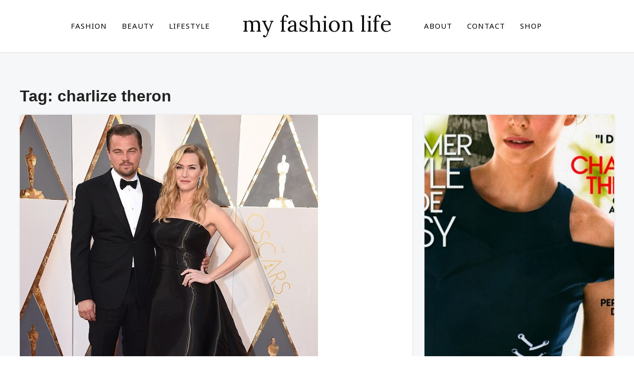

--- FILE ---
content_type: text/html; charset=UTF-8
request_url: https://www.myfashionlife.com/tag/charlize-theron/
body_size: 27857
content:
<!DOCTYPE html>
<html lang="en-GB">
<head><meta charset="UTF-8"><script>if(navigator.userAgent.match(/MSIE|Internet Explorer/i)||navigator.userAgent.match(/Trident\/7\..*?rv:11/i)){var href=document.location.href;if(!href.match(/[?&]nowprocket/)){if(href.indexOf("?")==-1){if(href.indexOf("#")==-1){document.location.href=href+"?nowprocket=1"}else{document.location.href=href.replace("#","?nowprocket=1#")}}else{if(href.indexOf("#")==-1){document.location.href=href+"&nowprocket=1"}else{document.location.href=href.replace("#","&nowprocket=1#")}}}}</script><script>(()=>{class RocketLazyLoadScripts{constructor(){this.v="2.0.3",this.userEvents=["keydown","keyup","mousedown","mouseup","mousemove","mouseover","mouseenter","mouseout","mouseleave","touchmove","touchstart","touchend","touchcancel","wheel","click","dblclick","input","visibilitychange"],this.attributeEvents=["onblur","onclick","oncontextmenu","ondblclick","onfocus","onmousedown","onmouseenter","onmouseleave","onmousemove","onmouseout","onmouseover","onmouseup","onmousewheel","onscroll","onsubmit"]}async t(){this.i(),this.o(),/iP(ad|hone)/.test(navigator.userAgent)&&this.h(),this.u(),this.l(this),this.m(),this.k(this),this.p(this),this._(),await Promise.all([this.R(),this.L()]),this.lastBreath=Date.now(),this.S(this),this.P(),this.D(),this.O(),this.M(),await this.C(this.delayedScripts.normal),await this.C(this.delayedScripts.defer),await this.C(this.delayedScripts.async),this.F("domReady"),await this.T(),await this.j(),await this.I(),this.F("windowLoad"),await this.A(),window.dispatchEvent(new Event("rocket-allScriptsLoaded")),this.everythingLoaded=!0,this.lastTouchEnd&&await new Promise((t=>setTimeout(t,500-Date.now()+this.lastTouchEnd))),this.H(),this.F("all"),this.U(),this.W()}i(){this.CSPIssue=sessionStorage.getItem("rocketCSPIssue"),document.addEventListener("securitypolicyviolation",(t=>{this.CSPIssue||"script-src-elem"!==t.violatedDirective||"data"!==t.blockedURI||(this.CSPIssue=!0,sessionStorage.setItem("rocketCSPIssue",!0))}),{isRocket:!0})}o(){window.addEventListener("pageshow",(t=>{this.persisted=t.persisted,this.realWindowLoadedFired=!0}),{isRocket:!0}),window.addEventListener("pagehide",(()=>{this.onFirstUserAction=null}),{isRocket:!0})}h(){let t;function e(e){t=e}window.addEventListener("touchstart",e,{isRocket:!0}),window.addEventListener("touchend",(function i(o){Math.abs(o.changedTouches[0].pageX-t.changedTouches[0].pageX)<10&&Math.abs(o.changedTouches[0].pageY-t.changedTouches[0].pageY)<10&&o.timeStamp-t.timeStamp<200&&(o.target.dispatchEvent(new PointerEvent("click",{target:o.target,bubbles:!0,cancelable:!0,detail:1})),event.preventDefault(),window.removeEventListener("touchstart",e,{isRocket:!0}),window.removeEventListener("touchend",i,{isRocket:!0}))}),{isRocket:!0})}q(t){this.userActionTriggered||("mousemove"!==t.type||this.firstMousemoveIgnored?"keyup"===t.type||"mouseover"===t.type||"mouseout"===t.type||(this.userActionTriggered=!0,this.onFirstUserAction&&this.onFirstUserAction()):this.firstMousemoveIgnored=!0),"click"===t.type&&t.preventDefault(),this.savedUserEvents.length>0&&(t.stopPropagation(),t.stopImmediatePropagation()),"touchstart"===this.lastEvent&&"touchend"===t.type&&(this.lastTouchEnd=Date.now()),"click"===t.type&&(this.lastTouchEnd=0),this.lastEvent=t.type,this.savedUserEvents.push(t)}u(){this.savedUserEvents=[],this.userEventHandler=this.q.bind(this),this.userEvents.forEach((t=>window.addEventListener(t,this.userEventHandler,{passive:!1,isRocket:!0})))}U(){this.userEvents.forEach((t=>window.removeEventListener(t,this.userEventHandler,{passive:!1,isRocket:!0}))),this.savedUserEvents.forEach((t=>{t.target.dispatchEvent(new window[t.constructor.name](t.type,t))}))}m(){this.eventsMutationObserver=new MutationObserver((t=>{const e="return false";for(const i of t){if("attributes"===i.type){const t=i.target.getAttribute(i.attributeName);t&&t!==e&&(i.target.setAttribute("data-rocket-"+i.attributeName,t),i.target["rocket"+i.attributeName]=new Function("event",t),i.target.setAttribute(i.attributeName,e))}"childList"===i.type&&i.addedNodes.forEach((t=>{if(t.nodeType===Node.ELEMENT_NODE)for(const i of t.attributes)this.attributeEvents.includes(i.name)&&i.value&&""!==i.value&&(t.setAttribute("data-rocket-"+i.name,i.value),t["rocket"+i.name]=new Function("event",i.value),t.setAttribute(i.name,e))}))}})),this.eventsMutationObserver.observe(document,{subtree:!0,childList:!0,attributeFilter:this.attributeEvents})}H(){this.eventsMutationObserver.disconnect(),this.attributeEvents.forEach((t=>{document.querySelectorAll("[data-rocket-"+t+"]").forEach((e=>{e.setAttribute(t,e.getAttribute("data-rocket-"+t)),e.removeAttribute("data-rocket-"+t)}))}))}k(t){Object.defineProperty(HTMLElement.prototype,"onclick",{get(){return this.rocketonclick||null},set(e){this.rocketonclick=e,this.setAttribute(t.everythingLoaded?"onclick":"data-rocket-onclick","this.rocketonclick(event)")}})}S(t){function e(e,i){let o=e[i];e[i]=null,Object.defineProperty(e,i,{get:()=>o,set(s){t.everythingLoaded?o=s:e["rocket"+i]=o=s}})}e(document,"onreadystatechange"),e(window,"onload"),e(window,"onpageshow");try{Object.defineProperty(document,"readyState",{get:()=>t.rocketReadyState,set(e){t.rocketReadyState=e},configurable:!0}),document.readyState="loading"}catch(t){console.log("WPRocket DJE readyState conflict, bypassing")}}l(t){this.originalAddEventListener=EventTarget.prototype.addEventListener,this.originalRemoveEventListener=EventTarget.prototype.removeEventListener,this.savedEventListeners=[],EventTarget.prototype.addEventListener=function(e,i,o){o&&o.isRocket||!t.B(e,this)&&!t.userEvents.includes(e)||t.B(e,this)&&!t.userActionTriggered||e.startsWith("rocket-")||t.everythingLoaded?t.originalAddEventListener.call(this,e,i,o):t.savedEventListeners.push({target:this,remove:!1,type:e,func:i,options:o})},EventTarget.prototype.removeEventListener=function(e,i,o){o&&o.isRocket||!t.B(e,this)&&!t.userEvents.includes(e)||t.B(e,this)&&!t.userActionTriggered||e.startsWith("rocket-")||t.everythingLoaded?t.originalRemoveEventListener.call(this,e,i,o):t.savedEventListeners.push({target:this,remove:!0,type:e,func:i,options:o})}}F(t){"all"===t&&(EventTarget.prototype.addEventListener=this.originalAddEventListener,EventTarget.prototype.removeEventListener=this.originalRemoveEventListener),this.savedEventListeners=this.savedEventListeners.filter((e=>{let i=e.type,o=e.target||window;return"domReady"===t&&"DOMContentLoaded"!==i&&"readystatechange"!==i||("windowLoad"===t&&"load"!==i&&"readystatechange"!==i&&"pageshow"!==i||(this.B(i,o)&&(i="rocket-"+i),e.remove?o.removeEventListener(i,e.func,e.options):o.addEventListener(i,e.func,e.options),!1))}))}p(t){let e;function i(e){return t.everythingLoaded?e:e.split(" ").map((t=>"load"===t||t.startsWith("load.")?"rocket-jquery-load":t)).join(" ")}function o(o){function s(e){const s=o.fn[e];o.fn[e]=o.fn.init.prototype[e]=function(){return this[0]===window&&t.userActionTriggered&&("string"==typeof arguments[0]||arguments[0]instanceof String?arguments[0]=i(arguments[0]):"object"==typeof arguments[0]&&Object.keys(arguments[0]).forEach((t=>{const e=arguments[0][t];delete arguments[0][t],arguments[0][i(t)]=e}))),s.apply(this,arguments),this}}if(o&&o.fn&&!t.allJQueries.includes(o)){const e={DOMContentLoaded:[],"rocket-DOMContentLoaded":[]};for(const t in e)document.addEventListener(t,(()=>{e[t].forEach((t=>t()))}),{isRocket:!0});o.fn.ready=o.fn.init.prototype.ready=function(i){function s(){parseInt(o.fn.jquery)>2?setTimeout((()=>i.bind(document)(o))):i.bind(document)(o)}return t.realDomReadyFired?!t.userActionTriggered||t.fauxDomReadyFired?s():e["rocket-DOMContentLoaded"].push(s):e.DOMContentLoaded.push(s),o([])},s("on"),s("one"),s("off"),t.allJQueries.push(o)}e=o}t.allJQueries=[],o(window.jQuery),Object.defineProperty(window,"jQuery",{get:()=>e,set(t){o(t)}})}P(){const t=new Map;document.write=document.writeln=function(e){const i=document.currentScript,o=document.createRange(),s=i.parentElement;let n=t.get(i);void 0===n&&(n=i.nextSibling,t.set(i,n));const c=document.createDocumentFragment();o.setStart(c,0),c.appendChild(o.createContextualFragment(e)),s.insertBefore(c,n)}}async R(){return new Promise((t=>{this.userActionTriggered?t():this.onFirstUserAction=t}))}async L(){return new Promise((t=>{document.addEventListener("DOMContentLoaded",(()=>{this.realDomReadyFired=!0,t()}),{isRocket:!0})}))}async I(){return this.realWindowLoadedFired?Promise.resolve():new Promise((t=>{window.addEventListener("load",t,{isRocket:!0})}))}M(){this.pendingScripts=[];this.scriptsMutationObserver=new MutationObserver((t=>{for(const e of t)e.addedNodes.forEach((t=>{"SCRIPT"!==t.tagName||t.noModule||t.isWPRocket||this.pendingScripts.push({script:t,promise:new Promise((e=>{const i=()=>{const i=this.pendingScripts.findIndex((e=>e.script===t));i>=0&&this.pendingScripts.splice(i,1),e()};t.addEventListener("load",i,{isRocket:!0}),t.addEventListener("error",i,{isRocket:!0}),setTimeout(i,1e3)}))})}))})),this.scriptsMutationObserver.observe(document,{childList:!0,subtree:!0})}async j(){await this.J(),this.pendingScripts.length?(await this.pendingScripts[0].promise,await this.j()):this.scriptsMutationObserver.disconnect()}D(){this.delayedScripts={normal:[],async:[],defer:[]},document.querySelectorAll("script[type$=rocketlazyloadscript]").forEach((t=>{t.hasAttribute("data-rocket-src")?t.hasAttribute("async")&&!1!==t.async?this.delayedScripts.async.push(t):t.hasAttribute("defer")&&!1!==t.defer||"module"===t.getAttribute("data-rocket-type")?this.delayedScripts.defer.push(t):this.delayedScripts.normal.push(t):this.delayedScripts.normal.push(t)}))}async _(){await this.L();let t=[];document.querySelectorAll("script[type$=rocketlazyloadscript][data-rocket-src]").forEach((e=>{let i=e.getAttribute("data-rocket-src");if(i&&!i.startsWith("data:")){i.startsWith("//")&&(i=location.protocol+i);try{const o=new URL(i).origin;o!==location.origin&&t.push({src:o,crossOrigin:e.crossOrigin||"module"===e.getAttribute("data-rocket-type")})}catch(t){}}})),t=[...new Map(t.map((t=>[JSON.stringify(t),t]))).values()],this.N(t,"preconnect")}async $(t){if(await this.G(),!0!==t.noModule||!("noModule"in HTMLScriptElement.prototype))return new Promise((e=>{let i;function o(){(i||t).setAttribute("data-rocket-status","executed"),e()}try{if(navigator.userAgent.includes("Firefox/")||""===navigator.vendor||this.CSPIssue)i=document.createElement("script"),[...t.attributes].forEach((t=>{let e=t.nodeName;"type"!==e&&("data-rocket-type"===e&&(e="type"),"data-rocket-src"===e&&(e="src"),i.setAttribute(e,t.nodeValue))})),t.text&&(i.text=t.text),t.nonce&&(i.nonce=t.nonce),i.hasAttribute("src")?(i.addEventListener("load",o,{isRocket:!0}),i.addEventListener("error",(()=>{i.setAttribute("data-rocket-status","failed-network"),e()}),{isRocket:!0}),setTimeout((()=>{i.isConnected||e()}),1)):(i.text=t.text,o()),i.isWPRocket=!0,t.parentNode.replaceChild(i,t);else{const i=t.getAttribute("data-rocket-type"),s=t.getAttribute("data-rocket-src");i?(t.type=i,t.removeAttribute("data-rocket-type")):t.removeAttribute("type"),t.addEventListener("load",o,{isRocket:!0}),t.addEventListener("error",(i=>{this.CSPIssue&&i.target.src.startsWith("data:")?(console.log("WPRocket: CSP fallback activated"),t.removeAttribute("src"),this.$(t).then(e)):(t.setAttribute("data-rocket-status","failed-network"),e())}),{isRocket:!0}),s?(t.fetchPriority="high",t.removeAttribute("data-rocket-src"),t.src=s):t.src="data:text/javascript;base64,"+window.btoa(unescape(encodeURIComponent(t.text)))}}catch(i){t.setAttribute("data-rocket-status","failed-transform"),e()}}));t.setAttribute("data-rocket-status","skipped")}async C(t){const e=t.shift();return e?(e.isConnected&&await this.$(e),this.C(t)):Promise.resolve()}O(){this.N([...this.delayedScripts.normal,...this.delayedScripts.defer,...this.delayedScripts.async],"preload")}N(t,e){this.trash=this.trash||[];let i=!0;var o=document.createDocumentFragment();t.forEach((t=>{const s=t.getAttribute&&t.getAttribute("data-rocket-src")||t.src;if(s&&!s.startsWith("data:")){const n=document.createElement("link");n.href=s,n.rel=e,"preconnect"!==e&&(n.as="script",n.fetchPriority=i?"high":"low"),t.getAttribute&&"module"===t.getAttribute("data-rocket-type")&&(n.crossOrigin=!0),t.crossOrigin&&(n.crossOrigin=t.crossOrigin),t.integrity&&(n.integrity=t.integrity),t.nonce&&(n.nonce=t.nonce),o.appendChild(n),this.trash.push(n),i=!1}})),document.head.appendChild(o)}W(){this.trash.forEach((t=>t.remove()))}async T(){try{document.readyState="interactive"}catch(t){}this.fauxDomReadyFired=!0;try{await this.G(),document.dispatchEvent(new Event("rocket-readystatechange")),await this.G(),document.rocketonreadystatechange&&document.rocketonreadystatechange(),await this.G(),document.dispatchEvent(new Event("rocket-DOMContentLoaded")),await this.G(),window.dispatchEvent(new Event("rocket-DOMContentLoaded"))}catch(t){console.error(t)}}async A(){try{document.readyState="complete"}catch(t){}try{await this.G(),document.dispatchEvent(new Event("rocket-readystatechange")),await this.G(),document.rocketonreadystatechange&&document.rocketonreadystatechange(),await this.G(),window.dispatchEvent(new Event("rocket-load")),await this.G(),window.rocketonload&&window.rocketonload(),await this.G(),this.allJQueries.forEach((t=>t(window).trigger("rocket-jquery-load"))),await this.G();const t=new Event("rocket-pageshow");t.persisted=this.persisted,window.dispatchEvent(t),await this.G(),window.rocketonpageshow&&window.rocketonpageshow({persisted:this.persisted})}catch(t){console.error(t)}}async G(){Date.now()-this.lastBreath>45&&(await this.J(),this.lastBreath=Date.now())}async J(){return document.hidden?new Promise((t=>setTimeout(t))):new Promise((t=>requestAnimationFrame(t)))}B(t,e){return e===document&&"readystatechange"===t||(e===document&&"DOMContentLoaded"===t||(e===window&&"DOMContentLoaded"===t||(e===window&&"load"===t||e===window&&"pageshow"===t)))}static run(){(new RocketLazyLoadScripts).t()}}RocketLazyLoadScripts.run()})();</script>
	
	
	<meta name="viewport" content="width=device-width, initial-scale=1.0">
	<link rel="profile" href="https://gmpg.org/xfn/11">
	<link rel="pingback" href="https://www.myfashionlife.com/xmlrpc.php">

	<meta name='robots' content='noindex, follow' />
	<style>img:is([sizes="auto" i], [sizes^="auto," i]) { contain-intrinsic-size: 3000px 1500px }</style>
	
	<!-- This site is optimized with the Yoast SEO plugin v26.6 - https://yoast.com/wordpress/plugins/seo/ -->
	<title>charlize theron Archives - my fashion life</title><link rel="preload" data-rocket-preload as="style" href="https://fonts.googleapis.com/css?family=Roboto%20Flex%7CLora%7CNoto%20Sans%7CNoto%20Serif%7CArimo&#038;subset=latin&#038;display=swap" /><link rel="stylesheet" href="https://fonts.googleapis.com/css?family=Roboto%20Flex%7CLora%7CNoto%20Sans%7CNoto%20Serif%7CArimo&#038;subset=latin&#038;display=swap" media="print" onload="this.media='all'" /><noscript><link rel="stylesheet" href="https://fonts.googleapis.com/css?family=Roboto%20Flex%7CLora%7CNoto%20Sans%7CNoto%20Serif%7CArimo&#038;subset=latin&#038;display=swap" /></noscript>
	<meta property="og:locale" content="en_GB" />
	<meta property="og:type" content="article" />
	<meta property="og:title" content="charlize theron Archives - my fashion life" />
	<meta property="og:url" content="https://www.myfashionlife.com/tag/charlize-theron/" />
	<meta property="og:site_name" content="my fashion life" />
	<meta name="twitter:card" content="summary_large_image" />
	<meta name="twitter:site" content="@myfashionlife" />
	<script type="application/ld+json" class="yoast-schema-graph">{"@context":"https://schema.org","@graph":[{"@type":"CollectionPage","@id":"https://www.myfashionlife.com/tag/charlize-theron/","url":"https://www.myfashionlife.com/tag/charlize-theron/","name":"charlize theron Archives - my fashion life","isPartOf":{"@id":"https://www.myfashionlife.com/#website"},"primaryImageOfPage":{"@id":"https://www.myfashionlife.com/tag/charlize-theron/#primaryimage"},"image":{"@id":"https://www.myfashionlife.com/tag/charlize-theron/#primaryimage"},"thumbnailUrl":"https://www.myfashionlife.com/wp-content/uploads/2016/02/leonardodicaprio-katewinslet.jpg","breadcrumb":{"@id":"https://www.myfashionlife.com/tag/charlize-theron/#breadcrumb"},"inLanguage":"en-GB"},{"@type":"ImageObject","inLanguage":"en-GB","@id":"https://www.myfashionlife.com/tag/charlize-theron/#primaryimage","url":"https://www.myfashionlife.com/wp-content/uploads/2016/02/leonardodicaprio-katewinslet.jpg","contentUrl":"https://www.myfashionlife.com/wp-content/uploads/2016/02/leonardodicaprio-katewinslet.jpg","width":634,"height":537},{"@type":"BreadcrumbList","@id":"https://www.myfashionlife.com/tag/charlize-theron/#breadcrumb","itemListElement":[{"@type":"ListItem","position":1,"name":"Home","item":"https://www.myfashionlife.com/"},{"@type":"ListItem","position":2,"name":"charlize theron"}]},{"@type":"WebSite","@id":"https://www.myfashionlife.com/#website","url":"https://www.myfashionlife.com/","name":"My Fashion Life","description":"Fashion, Celebrities, Beauty, Food, Travel, Lifestyle","publisher":{"@id":"https://www.myfashionlife.com/#organization"},"potentialAction":[{"@type":"SearchAction","target":{"@type":"EntryPoint","urlTemplate":"https://www.myfashionlife.com/?s={search_term_string}"},"query-input":{"@type":"PropertyValueSpecification","valueRequired":true,"valueName":"search_term_string"}}],"inLanguage":"en-GB"},{"@type":"Organization","@id":"https://www.myfashionlife.com/#organization","name":"My Fashion Life","url":"https://www.myfashionlife.com/","logo":{"@type":"ImageObject","inLanguage":"en-GB","@id":"https://www.myfashionlife.com/#/schema/logo/image/","url":"https://www.myfashionlife.com/wp-content/uploads/2024/05/MFL_LOGO_2024-1.png","contentUrl":"https://www.myfashionlife.com/wp-content/uploads/2024/05/MFL_LOGO_2024-1.png","width":500,"height":500,"caption":"My Fashion Life"},"image":{"@id":"https://www.myfashionlife.com/#/schema/logo/image/"},"sameAs":["https://www.facebook.com/myfashionlife","https://x.com/myfashionlife","https://www.pinterest.com/myfashionlife"]}]}</script>
	<!-- / Yoast SEO plugin. -->


<link rel='dns-prefetch' href='//scripts.mediavine.com' />
<link rel='dns-prefetch' href='//fonts.googleapis.com' />
<link href='https://fonts.gstatic.com' crossorigin rel='preconnect' />
<link rel="alternate" type="application/rss+xml" title="my fashion life &raquo; Feed" href="https://www.myfashionlife.com/feed/" />
<link rel="alternate" type="application/rss+xml" title="my fashion life &raquo; Comments Feed" href="https://www.myfashionlife.com/comments/feed/" />
<link rel="alternate" type="application/rss+xml" title="my fashion life &raquo; charlize theron Tag Feed" href="https://www.myfashionlife.com/tag/charlize-theron/feed/" />
<style id='wp-emoji-styles-inline-css' type='text/css'>

	img.wp-smiley, img.emoji {
		display: inline !important;
		border: none !important;
		box-shadow: none !important;
		height: 1em !important;
		width: 1em !important;
		margin: 0 0.07em !important;
		vertical-align: -0.1em !important;
		background: none !important;
		padding: 0 !important;
	}
</style>
<link rel='stylesheet' id='wp-block-library-css' href='https://www.myfashionlife.com/wp-includes/css/dist/block-library/style.min.css?ver=406637d41ddcd989f4c37364fdaad5e5' type='text/css' media='all' />
<style id='wp-block-library-theme-inline-css' type='text/css'>
.wp-block-audio :where(figcaption){color:#555;font-size:13px;text-align:center}.is-dark-theme .wp-block-audio :where(figcaption){color:#ffffffa6}.wp-block-audio{margin:0 0 1em}.wp-block-code{border:1px solid #ccc;border-radius:4px;font-family:Menlo,Consolas,monaco,monospace;padding:.8em 1em}.wp-block-embed :where(figcaption){color:#555;font-size:13px;text-align:center}.is-dark-theme .wp-block-embed :where(figcaption){color:#ffffffa6}.wp-block-embed{margin:0 0 1em}.blocks-gallery-caption{color:#555;font-size:13px;text-align:center}.is-dark-theme .blocks-gallery-caption{color:#ffffffa6}:root :where(.wp-block-image figcaption){color:#555;font-size:13px;text-align:center}.is-dark-theme :root :where(.wp-block-image figcaption){color:#ffffffa6}.wp-block-image{margin:0 0 1em}.wp-block-pullquote{border-bottom:4px solid;border-top:4px solid;color:currentColor;margin-bottom:1.75em}.wp-block-pullquote cite,.wp-block-pullquote footer,.wp-block-pullquote__citation{color:currentColor;font-size:.8125em;font-style:normal;text-transform:uppercase}.wp-block-quote{border-left:.25em solid;margin:0 0 1.75em;padding-left:1em}.wp-block-quote cite,.wp-block-quote footer{color:currentColor;font-size:.8125em;font-style:normal;position:relative}.wp-block-quote:where(.has-text-align-right){border-left:none;border-right:.25em solid;padding-left:0;padding-right:1em}.wp-block-quote:where(.has-text-align-center){border:none;padding-left:0}.wp-block-quote.is-large,.wp-block-quote.is-style-large,.wp-block-quote:where(.is-style-plain){border:none}.wp-block-search .wp-block-search__label{font-weight:700}.wp-block-search__button{border:1px solid #ccc;padding:.375em .625em}:where(.wp-block-group.has-background){padding:1.25em 2.375em}.wp-block-separator.has-css-opacity{opacity:.4}.wp-block-separator{border:none;border-bottom:2px solid;margin-left:auto;margin-right:auto}.wp-block-separator.has-alpha-channel-opacity{opacity:1}.wp-block-separator:not(.is-style-wide):not(.is-style-dots){width:100px}.wp-block-separator.has-background:not(.is-style-dots){border-bottom:none;height:1px}.wp-block-separator.has-background:not(.is-style-wide):not(.is-style-dots){height:2px}.wp-block-table{margin:0 0 1em}.wp-block-table td,.wp-block-table th{word-break:normal}.wp-block-table :where(figcaption){color:#555;font-size:13px;text-align:center}.is-dark-theme .wp-block-table :where(figcaption){color:#ffffffa6}.wp-block-video :where(figcaption){color:#555;font-size:13px;text-align:center}.is-dark-theme .wp-block-video :where(figcaption){color:#ffffffa6}.wp-block-video{margin:0 0 1em}:root :where(.wp-block-template-part.has-background){margin-bottom:0;margin-top:0;padding:1.25em 2.375em}
</style>
<style id='classic-theme-styles-inline-css' type='text/css'>
/*! This file is auto-generated */
.wp-block-button__link{color:#fff;background-color:#32373c;border-radius:9999px;box-shadow:none;text-decoration:none;padding:calc(.667em + 2px) calc(1.333em + 2px);font-size:1.125em}.wp-block-file__button{background:#32373c;color:#fff;text-decoration:none}
</style>
<link data-minify="1" rel='stylesheet' id='wpzoom-social-icons-block-style-css' href='https://www.myfashionlife.com/wp-content/cache/min/1/wp-content/plugins/social-icons-widget-by-wpzoom/block/dist/style-wpzoom-social-icons.css?ver=1766139077' type='text/css' media='all' />
<style id='global-styles-inline-css' type='text/css'>
:root{--wp--preset--aspect-ratio--square: 1;--wp--preset--aspect-ratio--4-3: 4/3;--wp--preset--aspect-ratio--3-4: 3/4;--wp--preset--aspect-ratio--3-2: 3/2;--wp--preset--aspect-ratio--2-3: 2/3;--wp--preset--aspect-ratio--16-9: 16/9;--wp--preset--aspect-ratio--9-16: 9/16;--wp--preset--color--black: #000000;--wp--preset--color--cyan-bluish-gray: #abb8c3;--wp--preset--color--white: #ffffff;--wp--preset--color--pale-pink: #f78da7;--wp--preset--color--vivid-red: #cf2e2e;--wp--preset--color--luminous-vivid-orange: #ff6900;--wp--preset--color--luminous-vivid-amber: #fcb900;--wp--preset--color--light-green-cyan: #7bdcb5;--wp--preset--color--vivid-green-cyan: #00d084;--wp--preset--color--pale-cyan-blue: #8ed1fc;--wp--preset--color--vivid-cyan-blue: #0693e3;--wp--preset--color--vivid-purple: #9b51e0;--wp--preset--gradient--vivid-cyan-blue-to-vivid-purple: linear-gradient(135deg,rgba(6,147,227,1) 0%,rgb(155,81,224) 100%);--wp--preset--gradient--light-green-cyan-to-vivid-green-cyan: linear-gradient(135deg,rgb(122,220,180) 0%,rgb(0,208,130) 100%);--wp--preset--gradient--luminous-vivid-amber-to-luminous-vivid-orange: linear-gradient(135deg,rgba(252,185,0,1) 0%,rgba(255,105,0,1) 100%);--wp--preset--gradient--luminous-vivid-orange-to-vivid-red: linear-gradient(135deg,rgba(255,105,0,1) 0%,rgb(207,46,46) 100%);--wp--preset--gradient--very-light-gray-to-cyan-bluish-gray: linear-gradient(135deg,rgb(238,238,238) 0%,rgb(169,184,195) 100%);--wp--preset--gradient--cool-to-warm-spectrum: linear-gradient(135deg,rgb(74,234,220) 0%,rgb(151,120,209) 20%,rgb(207,42,186) 40%,rgb(238,44,130) 60%,rgb(251,105,98) 80%,rgb(254,248,76) 100%);--wp--preset--gradient--blush-light-purple: linear-gradient(135deg,rgb(255,206,236) 0%,rgb(152,150,240) 100%);--wp--preset--gradient--blush-bordeaux: linear-gradient(135deg,rgb(254,205,165) 0%,rgb(254,45,45) 50%,rgb(107,0,62) 100%);--wp--preset--gradient--luminous-dusk: linear-gradient(135deg,rgb(255,203,112) 0%,rgb(199,81,192) 50%,rgb(65,88,208) 100%);--wp--preset--gradient--pale-ocean: linear-gradient(135deg,rgb(255,245,203) 0%,rgb(182,227,212) 50%,rgb(51,167,181) 100%);--wp--preset--gradient--electric-grass: linear-gradient(135deg,rgb(202,248,128) 0%,rgb(113,206,126) 100%);--wp--preset--gradient--midnight: linear-gradient(135deg,rgb(2,3,129) 0%,rgb(40,116,252) 100%);--wp--preset--font-size--small: 13px;--wp--preset--font-size--medium: 20px;--wp--preset--font-size--large: 36px;--wp--preset--font-size--x-large: 42px;--wp--preset--spacing--20: 0.44rem;--wp--preset--spacing--30: 0.67rem;--wp--preset--spacing--40: 1rem;--wp--preset--spacing--50: 1.5rem;--wp--preset--spacing--60: 2.25rem;--wp--preset--spacing--70: 3.38rem;--wp--preset--spacing--80: 5.06rem;--wp--preset--shadow--natural: 6px 6px 9px rgba(0, 0, 0, 0.2);--wp--preset--shadow--deep: 12px 12px 50px rgba(0, 0, 0, 0.4);--wp--preset--shadow--sharp: 6px 6px 0px rgba(0, 0, 0, 0.2);--wp--preset--shadow--outlined: 6px 6px 0px -3px rgba(255, 255, 255, 1), 6px 6px rgba(0, 0, 0, 1);--wp--preset--shadow--crisp: 6px 6px 0px rgba(0, 0, 0, 1);}:where(.is-layout-flex){gap: 0.5em;}:where(.is-layout-grid){gap: 0.5em;}body .is-layout-flex{display: flex;}.is-layout-flex{flex-wrap: wrap;align-items: center;}.is-layout-flex > :is(*, div){margin: 0;}body .is-layout-grid{display: grid;}.is-layout-grid > :is(*, div){margin: 0;}:where(.wp-block-columns.is-layout-flex){gap: 2em;}:where(.wp-block-columns.is-layout-grid){gap: 2em;}:where(.wp-block-post-template.is-layout-flex){gap: 1.25em;}:where(.wp-block-post-template.is-layout-grid){gap: 1.25em;}.has-black-color{color: var(--wp--preset--color--black) !important;}.has-cyan-bluish-gray-color{color: var(--wp--preset--color--cyan-bluish-gray) !important;}.has-white-color{color: var(--wp--preset--color--white) !important;}.has-pale-pink-color{color: var(--wp--preset--color--pale-pink) !important;}.has-vivid-red-color{color: var(--wp--preset--color--vivid-red) !important;}.has-luminous-vivid-orange-color{color: var(--wp--preset--color--luminous-vivid-orange) !important;}.has-luminous-vivid-amber-color{color: var(--wp--preset--color--luminous-vivid-amber) !important;}.has-light-green-cyan-color{color: var(--wp--preset--color--light-green-cyan) !important;}.has-vivid-green-cyan-color{color: var(--wp--preset--color--vivid-green-cyan) !important;}.has-pale-cyan-blue-color{color: var(--wp--preset--color--pale-cyan-blue) !important;}.has-vivid-cyan-blue-color{color: var(--wp--preset--color--vivid-cyan-blue) !important;}.has-vivid-purple-color{color: var(--wp--preset--color--vivid-purple) !important;}.has-black-background-color{background-color: var(--wp--preset--color--black) !important;}.has-cyan-bluish-gray-background-color{background-color: var(--wp--preset--color--cyan-bluish-gray) !important;}.has-white-background-color{background-color: var(--wp--preset--color--white) !important;}.has-pale-pink-background-color{background-color: var(--wp--preset--color--pale-pink) !important;}.has-vivid-red-background-color{background-color: var(--wp--preset--color--vivid-red) !important;}.has-luminous-vivid-orange-background-color{background-color: var(--wp--preset--color--luminous-vivid-orange) !important;}.has-luminous-vivid-amber-background-color{background-color: var(--wp--preset--color--luminous-vivid-amber) !important;}.has-light-green-cyan-background-color{background-color: var(--wp--preset--color--light-green-cyan) !important;}.has-vivid-green-cyan-background-color{background-color: var(--wp--preset--color--vivid-green-cyan) !important;}.has-pale-cyan-blue-background-color{background-color: var(--wp--preset--color--pale-cyan-blue) !important;}.has-vivid-cyan-blue-background-color{background-color: var(--wp--preset--color--vivid-cyan-blue) !important;}.has-vivid-purple-background-color{background-color: var(--wp--preset--color--vivid-purple) !important;}.has-black-border-color{border-color: var(--wp--preset--color--black) !important;}.has-cyan-bluish-gray-border-color{border-color: var(--wp--preset--color--cyan-bluish-gray) !important;}.has-white-border-color{border-color: var(--wp--preset--color--white) !important;}.has-pale-pink-border-color{border-color: var(--wp--preset--color--pale-pink) !important;}.has-vivid-red-border-color{border-color: var(--wp--preset--color--vivid-red) !important;}.has-luminous-vivid-orange-border-color{border-color: var(--wp--preset--color--luminous-vivid-orange) !important;}.has-luminous-vivid-amber-border-color{border-color: var(--wp--preset--color--luminous-vivid-amber) !important;}.has-light-green-cyan-border-color{border-color: var(--wp--preset--color--light-green-cyan) !important;}.has-vivid-green-cyan-border-color{border-color: var(--wp--preset--color--vivid-green-cyan) !important;}.has-pale-cyan-blue-border-color{border-color: var(--wp--preset--color--pale-cyan-blue) !important;}.has-vivid-cyan-blue-border-color{border-color: var(--wp--preset--color--vivid-cyan-blue) !important;}.has-vivid-purple-border-color{border-color: var(--wp--preset--color--vivid-purple) !important;}.has-vivid-cyan-blue-to-vivid-purple-gradient-background{background: var(--wp--preset--gradient--vivid-cyan-blue-to-vivid-purple) !important;}.has-light-green-cyan-to-vivid-green-cyan-gradient-background{background: var(--wp--preset--gradient--light-green-cyan-to-vivid-green-cyan) !important;}.has-luminous-vivid-amber-to-luminous-vivid-orange-gradient-background{background: var(--wp--preset--gradient--luminous-vivid-amber-to-luminous-vivid-orange) !important;}.has-luminous-vivid-orange-to-vivid-red-gradient-background{background: var(--wp--preset--gradient--luminous-vivid-orange-to-vivid-red) !important;}.has-very-light-gray-to-cyan-bluish-gray-gradient-background{background: var(--wp--preset--gradient--very-light-gray-to-cyan-bluish-gray) !important;}.has-cool-to-warm-spectrum-gradient-background{background: var(--wp--preset--gradient--cool-to-warm-spectrum) !important;}.has-blush-light-purple-gradient-background{background: var(--wp--preset--gradient--blush-light-purple) !important;}.has-blush-bordeaux-gradient-background{background: var(--wp--preset--gradient--blush-bordeaux) !important;}.has-luminous-dusk-gradient-background{background: var(--wp--preset--gradient--luminous-dusk) !important;}.has-pale-ocean-gradient-background{background: var(--wp--preset--gradient--pale-ocean) !important;}.has-electric-grass-gradient-background{background: var(--wp--preset--gradient--electric-grass) !important;}.has-midnight-gradient-background{background: var(--wp--preset--gradient--midnight) !important;}.has-small-font-size{font-size: var(--wp--preset--font-size--small) !important;}.has-medium-font-size{font-size: var(--wp--preset--font-size--medium) !important;}.has-large-font-size{font-size: var(--wp--preset--font-size--large) !important;}.has-x-large-font-size{font-size: var(--wp--preset--font-size--x-large) !important;}
:where(.wp-block-post-template.is-layout-flex){gap: 1.25em;}:where(.wp-block-post-template.is-layout-grid){gap: 1.25em;}
:where(.wp-block-columns.is-layout-flex){gap: 2em;}:where(.wp-block-columns.is-layout-grid){gap: 2em;}
:root :where(.wp-block-pullquote){font-size: 1.5em;line-height: 1.6;}
</style>
<link rel='stylesheet' id='novashare-css-css' href='https://www.myfashionlife.com/wp-content/plugins/novashare/css/style.min.css?ver=1.6.3' type='text/css' media='all' />
<style id='novashare-css-inline-css' type='text/css'>
body .ns-pinterest-image{display:block;position:relative;margin:0;padding:0;line-height:0}figure>.ns-pinterest-image{height:100%;width:100%}body .wp-block-image .ns-pinterest-image+figcaption{display:block}body .ns-pinterest-image-button{transition:.3s;position:absolute;height:18px;max-height:18px;width:auto!important;padding:10px;cursor:pointer;background:#c92228;color:#fff;font-size:16px;line-height:18px;z-index:1;text-decoration:none;box-sizing:content-box;top:10px;left:10px}body .ns-pinterest-image-button:hover{box-shadow:inset 0 0 0 50px rgba(0,0,0,0.1);}body .ns-pinterest-image-button:visited, body .ns-pinterest-image-button:hover{color:#fff}body .ns-pinterest-image:hover .ns-pinterest-image-button{opacity:1}body .ns-pinterest-image-button svg{width:18px;height:18px;vertical-align:middle;pointer-events:none}.aligncenter .ns-pinterest-image{text-align:center}
</style>
<link data-minify="1" rel='stylesheet' id='chld_thm_cfg_parent-css' href='https://www.myfashionlife.com/wp-content/cache/min/1/wp-content/themes/wpzoom-derive/style.css?ver=1766139077' type='text/css' media='all' />
<link data-minify="1" rel='stylesheet' id='zoom-theme-utils-css-css' href='https://www.myfashionlife.com/wp-content/cache/min/1/wp-content/themes/wpzoom-derive/functions/wpzoom/assets/css/theme-utils.css?ver=1766139077' type='text/css' media='all' />

<link data-minify="1" rel='stylesheet' id='derive-style-css' href='https://www.myfashionlife.com/wp-content/cache/min/1/wp-content/themes/wpzoom-derive-child/style.css?ver=1766139077' type='text/css' media='all' />
<link data-minify="1" rel='stylesheet' id='media-queries-css' href='https://www.myfashionlife.com/wp-content/cache/min/1/wp-content/themes/wpzoom-derive/css/media-queries.css?ver=1766139077' type='text/css' media='all' />
<link data-minify="1" rel='stylesheet' id='dashicons-css' href='https://www.myfashionlife.com/wp-content/cache/min/1/wp-includes/css/dashicons.min.css?ver=1766139077' type='text/css' media='all' />
<link data-minify="1" rel='stylesheet' id='wpzoom-social-icons-socicon-css' href='https://www.myfashionlife.com/wp-content/cache/min/1/wp-content/plugins/social-icons-widget-by-wpzoom/assets/css/wpzoom-socicon.css?ver=1766139077' type='text/css' media='all' />
<link data-minify="1" rel='stylesheet' id='wpzoom-social-icons-genericons-css' href='https://www.myfashionlife.com/wp-content/cache/min/1/wp-content/plugins/social-icons-widget-by-wpzoom/assets/css/genericons.css?ver=1766139077' type='text/css' media='all' />
<link data-minify="1" rel='stylesheet' id='wpzoom-social-icons-academicons-css' href='https://www.myfashionlife.com/wp-content/cache/min/1/wp-content/plugins/social-icons-widget-by-wpzoom/assets/css/academicons.min.css?ver=1766139077' type='text/css' media='all' />
<link data-minify="1" rel='stylesheet' id='wpzoom-social-icons-font-awesome-3-css' href='https://www.myfashionlife.com/wp-content/cache/min/1/wp-content/plugins/social-icons-widget-by-wpzoom/assets/css/font-awesome-3.min.css?ver=1766139077' type='text/css' media='all' />
<link data-minify="1" rel='stylesheet' id='wpzoom-social-icons-styles-css' href='https://www.myfashionlife.com/wp-content/cache/min/1/wp-content/plugins/social-icons-widget-by-wpzoom/assets/css/wpzoom-social-icons-styles.css?ver=1766139077' type='text/css' media='all' />
<link data-minify="1" rel='stylesheet' id='magnificPopup-css' href='https://www.myfashionlife.com/wp-content/cache/min/1/wp-content/plugins/wpzoom-addons-for-beaver-builder/assets/css/magnific-popup.css?ver=1766139077' type='text/css' media='all' />
<link rel='preload' as='font'  id='wpzoom-social-icons-font-academicons-woff2-css' href='https://www.myfashionlife.com/wp-content/plugins/social-icons-widget-by-wpzoom/assets/font/academicons.woff2?v=1.9.2'  type='font/woff2' crossorigin />
<link rel='preload' as='font'  id='wpzoom-social-icons-font-fontawesome-3-woff2-css' href='https://www.myfashionlife.com/wp-content/plugins/social-icons-widget-by-wpzoom/assets/font/fontawesome-webfont.woff2?v=4.7.0'  type='font/woff2' crossorigin />
<link rel='preload' as='font'  id='wpzoom-social-icons-font-genericons-woff-css' href='https://www.myfashionlife.com/wp-content/plugins/social-icons-widget-by-wpzoom/assets/font/Genericons.woff'  type='font/woff' crossorigin />
<link rel='preload' as='font'  id='wpzoom-social-icons-font-socicon-woff2-css' href='https://www.myfashionlife.com/wp-content/plugins/social-icons-widget-by-wpzoom/assets/font/socicon.woff2?v=4.5.3'  type='font/woff2' crossorigin />
<link data-minify="1" rel='stylesheet' id='inc-frontend-css' href='https://www.myfashionlife.com/wp-content/cache/min/1/wp-content/plugins/imark-interactive-toolkit/frontend/css/inc-frontend-style.css?ver=1766139077' type='text/css' media='all' />
<link data-minify="1" rel='stylesheet' id='imp-frontend-css' href='https://www.myfashionlife.com/wp-content/cache/min/1/wp-content/plugins/imark-interactive-toolkit/frontend/css/imp-frontend-style.css?ver=1766139077' type='text/css' media='all' />
<script type="text/javascript" async="async" fetchpriority="high" data-noptimize="1" data-cfasync="false" src="https://scripts.mediavine.com/tags/bc6c6101-a0c4-40d8-b0a2-0139a2a40a03.js?ver=406637d41ddcd989f4c37364fdaad5e5" id="mv-script-wrapper-js"></script>
<script type="rocketlazyloadscript" data-rocket-type="text/javascript" data-rocket-src="https://www.myfashionlife.com/wp-includes/js/jquery/jquery.min.js?ver=3.7.1" id="jquery-core-js" data-rocket-defer defer></script>
<script type="rocketlazyloadscript" data-rocket-type="text/javascript" data-rocket-src="https://www.myfashionlife.com/wp-includes/js/jquery/jquery-migrate.min.js?ver=3.4.1" id="jquery-migrate-js" data-rocket-defer defer></script>
<link rel="https://api.w.org/" href="https://www.myfashionlife.com/wp-json/" /><link rel="alternate" title="JSON" type="application/json" href="https://www.myfashionlife.com/wp-json/wp/v2/tags/1277" /><link rel="EditURI" type="application/rsd+xml" title="RSD" href="https://www.myfashionlife.com/xmlrpc.php?rsd" />

<!-- WPZOOM Theme / Framework -->
<meta name="generator" content="Derive Child 1.0" />
<meta name="generator" content="WPZOOM Framework 2.0.8" />
<!-- Google tag (gtag.js) -->
<script type="rocketlazyloadscript" async data-rocket-src="https://www.googletagmanager.com/gtag/js?id=G-XEXGYGS5P3"></script>
<script type="rocketlazyloadscript">
  window.dataLayer = window.dataLayer || [];
  function gtag(){dataLayer.push(arguments);}
  gtag('js', new Date());

  gtag('config', 'G-XEXGYGS5P3');
</script>

<!-- Google tag (gtag.js) -->
<script type="rocketlazyloadscript" async data-rocket-src="https://www.googletagmanager.com/gtag/js?id=UA-185088-1"></script>
<script type="rocketlazyloadscript">
  window.dataLayer = window.dataLayer || [];
  function gtag(){dataLayer.push(arguments);}
  gtag('js', new Date());

  gtag('config', 'UA-185088-1');
</script>


<!-- Begin Theme Custom CSS -->
<style type="text/css" id="wpzoom-derive-custom-css">
.home .recent-posts .post .entry-body .post-categories, .blog .recent-posts .post .entry-body .post-categories{display:none;}.home .recent-posts .post .entry-body .entry-author, .blog .recent-posts .post .entry-body .entry-author{display:none;}.home .recent-posts .post .entry-body .entry-date, .blog .recent-posts .post .entry-body .entry-date{display:none;}.home .recent-posts .post .entry-body .meta-comments, .blog .recent-posts .post .entry-body .meta-comments{display:none;}.home .recent-posts .post .entry-body .more_link, .blog .recent-posts .post .entry-body .more_link{display:none;}.archive .recent-posts .post .entry-body .post-categories{display:none;}.archive .recent-posts .post .entry-body .entry-author{display:none;}.archive .recent-posts .post .entry-body .entry-date{display:none;}.archive .recent-posts .post .entry-body .meta-comments{display:none;}body, h1, h2, h3, h4, h5, h6{color:#000000;}a{color:#000000;}a:hover{color:#1e73be;}.navbar-toggle .icon-bar{background-color:#000000;}.navbar-nav a{color:#000000;font-family:'Noto Sans', sans-serif;font-size:15px;font-weight:normal;}.navbar-nav > li > a:hover{color:#ff1c1c;}.current-menu-item a, .current_page_item a, .current-menu-parent a, .current_page_parent a{color:#000000;border-bottom-color:rgba(255,255,255,0.3);}.site-header.headroom--not-top.headroom--not-top .navbar-nav > li > a{color:#ffffff;}.site-header.headroom--not-top.headroom--not-top .navbar-nav > li > a:hover{color:#ffffff;}.navbar-nav ul{background:#000000;}.side-nav__scrollable-container{background-color:#000000;color:#ffffff;}.side-nav__scrollable-container a{color:#ffffff;}.derive-posts-grid .wpzabb-post-column .post-categories a, .recent-posts article .entry-meta a{color:#000000;}.more_link:hover, .more_link:active{color:#b54320;}.page h1.entry-title, .single h1.entry-title{color:#000000;}.entry-content{color:#000000;}.entry-content a{color:#1e73be;}.entry-content a:hover{color:#dd4949;}.site-footer{background-color:#000000;color:#ffffff;}.site-footer a{color:#ffffff;}.site-footer a:hover{color:#1e73be;}body, .footer-widgets .column, .site-info{font-family:'Roboto Flex', sans-serif;}.navbar-brand-wpz h1 a{font-family:'Lora', serif;font-weight:normal;}.widget h3.title, .side-nav .widget .title{font-family:"Georgia", serif;font-weight:normal;}.entry-title{font-family:'Noto Serif', serif;font-weight:normal;}.single h1.entry-title{font-family:'Arimo', sans-serif;font-weight:normal;}.single .has-post-cover .entry-header .entry-title{font-family:'Noto Serif', serif;font-weight:normal;}.page h1.entry-title{font-family:'Noto Serif', serif;font-weight:normal;font-style:normal;}.page .has-post-cover .entry-header h1.entry-title{font-family:'Noto Serif', serif;font-weight:normal;}
@media screen and (min-width: 769px){body, .footer-widgets .column, .site-info{font-size:20px;}.navbar-brand-wpz h1 a{font-size:44px;}.widget h3.title, .side-nav .widget .title{font-size:24px;}.entry-title{font-size:40px;}.single h1.entry-title{font-size:40px;}.single .has-post-cover .entry-header .entry-title{font-size:40px;}.page h1.entry-title{font-size:42px;}.page .has-post-cover .entry-header h1.entry-title{font-size:42px;}}
@media screen and (max-width: 768px){body, .footer-widgets .column, .site-info{font-size:16px;}.navbar-brand-wpz h1 a{font-size:40px;}.widget h3.title, .side-nav .widget .title{font-size:24px;}.entry-title{font-size:22px;}.single h1.entry-title{font-size:32px;}.single .has-post-cover .entry-header .entry-title{font-size:32px;}.page h1.entry-title{font-size:26px;}.page .has-post-cover .entry-header h1.entry-title{font-size:32px;}}
@media screen and (max-width: 480px){body, .footer-widgets .column, .site-info{font-size:16px;}.navbar-brand-wpz h1 a{font-size:28px;}.widget h3.title, .side-nav .widget .title{font-size:20px;}.entry-title{font-size:22px;}.single h1.entry-title{font-size:24px;}.single .has-post-cover .entry-header .entry-title{font-size:24px;}.page h1.entry-title{font-size:24px;}.page .has-post-cover .entry-header h1.entry-title{font-size:24px;}}
</style>
<!-- End Theme Custom CSS -->
<style type="text/css" id="custom-background-css">
body.custom-background { background-color: #ffffff; }
</style>
	<link rel="icon" href="https://www.myfashionlife.com/wp-content/uploads/2024/05/MFL_LOGO_2024-1-120x120.png" sizes="32x32" />
<link rel="icon" href="https://www.myfashionlife.com/wp-content/uploads/2024/05/MFL_LOGO_2024-1-300x300.png" sizes="192x192" />
<link rel="apple-touch-icon" href="https://www.myfashionlife.com/wp-content/uploads/2024/05/MFL_LOGO_2024-1-300x300.png" />
<meta name="msapplication-TileImage" content="https://www.myfashionlife.com/wp-content/uploads/2024/05/MFL_LOGO_2024-1-300x300.png" />
		<style type="text/css" id="wp-custom-css">
			/* Mediavine Sidebar CSS */
@media only screen and (min-width: 1200px) {
   .entry-content-wrap {
       max-width: calc(100% - 353px);
   }
   .widget-area {
       min-width: 353px;
   }
}		</style>
		<noscript><style id="rocket-lazyload-nojs-css">.rll-youtube-player, [data-lazy-src]{display:none !important;}</style></noscript>	
	
	<script type="rocketlazyloadscript" data-grow-initializer="">!(function(){window.growMe||((window.growMe=function(e){window.growMe._.push(e);}),(window.growMe._=[]));var e=document.createElement("script");(e.type="text/javascript"),(e.src="https://faves.grow.me/main.js"),(e.defer=!0),e.setAttribute("data-grow-faves-site-id","U2l0ZTpiYzZjNjEwMS1hMGM0LTQwZDgtYjBhMi0wMTM5YTJhNDBhMDM=");var t=document.getElementsByTagName("script")[0];t.parentNode.insertBefore(e,t);})();</script>
	
	
	<script type="rocketlazyloadscript">
  (function(w, d, t, h, s, n) {
    w.FlodeskObject = n;
    var fn = function() {
      (w[n].q = w[n].q || []).push(arguments);
    };
    w[n] = w[n] || fn;
    var f = d.getElementsByTagName(t)[0];
    var v = '?v=' + Math.floor(new Date().getTime() / (120 * 1000)) * 60;
    var sm = d.createElement(t);
    sm.async = true;
    sm.type = 'module';
    sm.src = h + s + '.mjs' + v;
    f.parentNode.insertBefore(sm, f);
    var sn = d.createElement(t);
    sn.async = true;
    sn.noModule = true;
    sn.src = h + s + '.js' + v;
    f.parentNode.insertBefore(sn, f);
  })(window, document, 'script', 'https://assets.flodesk.com', '/universal', 'fd');
</script>
<script type="rocketlazyloadscript">
  window.fd('form', {
    formId: '681dc88dc0aec952f87605d4'
  });
</script>
	
	
<meta name="generator" content="WP Rocket 3.18.3" data-wpr-features="wpr_delay_js wpr_defer_js wpr_minify_js wpr_lazyload_images wpr_minify_css wpr_preload_links wpr_desktop" /></head>
<body data-rsssl=1 class="archive tag tag-charlize-theron tag-1277 custom-background wp-theme-wpzoom-derive wp-child-theme-wpzoom-derive-child fl-builder-lite-2-9-4-1 fl-no-js">


<nav id="side-nav" class="side-nav" tabindex="-1">
    <div class="side-nav__scrollable-container">
        <div class="side-nav__wrap">

            <div class="side-nav__close-button">
                <button type="button" class="navbar-toggle">
                    <span class="sr-only">Toggle navigation</span>
                    <span class="icon-bar"></span>
                    <span class="icon-bar"></span>
                    <span class="icon-bar"></span>
                </button>
            </div>

            <ul class="nav navbar-nav"><li id="menu-item-155627" class="menu-item menu-item-type-taxonomy menu-item-object-category menu-item-has-children menu-item-155627"><a href="https://www.myfashionlife.com/category/lifestyle/">Lifestyle</a>
<ul class="sub-menu">
	<li id="menu-item-155670" class="menu-item menu-item-type-taxonomy menu-item-object-category menu-item-155670"><a href="https://www.myfashionlife.com/category/lifestyle/home-and-garden/">Home Decor</a></li>
	<li id="menu-item-162845" class="menu-item menu-item-type-taxonomy menu-item-object-category menu-item-162845"><a href="https://www.myfashionlife.com/category/lifestyle/travel-2/">Travel</a></li>
	<li id="menu-item-155635" class="menu-item menu-item-type-taxonomy menu-item-object-category menu-item-155635"><a href="https://www.myfashionlife.com/category/career/">Career</a></li>
	<li id="menu-item-155676" class="menu-item menu-item-type-taxonomy menu-item-object-category menu-item-155676"><a href="https://www.myfashionlife.com/category/money/">Money</a></li>
	<li id="menu-item-155639" class="menu-item menu-item-type-taxonomy menu-item-object-category menu-item-155639"><a href="https://www.myfashionlife.com/category/culture/">Culture</a></li>
	<li id="menu-item-155654" class="menu-item menu-item-type-taxonomy menu-item-object-category menu-item-155654"><a href="https://www.myfashionlife.com/category/fitness/">Fitness</a></li>
	<li id="menu-item-155668" class="menu-item menu-item-type-taxonomy menu-item-object-category menu-item-155668"><a href="https://www.myfashionlife.com/category/lifestyle/food-drink/">Food &amp; Drink</a></li>
	<li id="menu-item-155684" class="menu-item menu-item-type-taxonomy menu-item-object-category menu-item-155684"><a href="https://www.myfashionlife.com/category/wellness/">Wellness</a></li>
	<li id="menu-item-155675" class="menu-item menu-item-type-taxonomy menu-item-object-category menu-item-155675"><a href="https://www.myfashionlife.com/category/life/mindset/">Mindset</a></li>
	<li id="menu-item-155682" class="menu-item menu-item-type-taxonomy menu-item-object-category menu-item-155682"><a href="https://www.myfashionlife.com/category/relationships/">Relationships</a></li>
</ul>
</li>
<li id="menu-item-155626" class="menu-item menu-item-type-taxonomy menu-item-object-category menu-item-has-children menu-item-155626"><a href="https://www.myfashionlife.com/category/fashion/">Fashion</a>
<ul class="sub-menu">
	<li id="menu-item-161221" class="menu-item menu-item-type-taxonomy menu-item-object-category menu-item-161221"><a href="https://www.myfashionlife.com/category/fashion/style-notes/">Style Notes</a></li>
	<li id="menu-item-155644" class="menu-item menu-item-type-taxonomy menu-item-object-category menu-item-155644"><a href="https://www.myfashionlife.com/category/fashion/fashion-fix/">Fashion Fix</a></li>
	<li id="menu-item-155636" class="menu-item menu-item-type-taxonomy menu-item-object-category menu-item-155636"><a href="https://www.myfashionlife.com/category/celebrity-style/">Celebrity Style</a></li>
	<li id="menu-item-155648" class="menu-item menu-item-type-taxonomy menu-item-object-category menu-item-155648"><a href="https://www.myfashionlife.com/category/fashion/maternity/">Maternity</a></li>
	<li id="menu-item-155645" class="menu-item menu-item-type-taxonomy menu-item-object-category menu-item-155645"><a href="https://www.myfashionlife.com/category/fashion/get-the-look-2/">Get the Look</a></li>
	<li id="menu-item-155649" class="menu-item menu-item-type-taxonomy menu-item-object-category menu-item-155649"><a href="https://www.myfashionlife.com/category/fashion/most-wanted-2/">Most Wanted</a></li>
	<li id="menu-item-155683" class="menu-item menu-item-type-taxonomy menu-item-object-category menu-item-155683"><a href="https://www.myfashionlife.com/category/weddings-2/">Weddings</a></li>
	<li id="menu-item-155680" class="menu-item menu-item-type-taxonomy menu-item-object-category menu-item-155680"><a href="https://www.myfashionlife.com/category/tried-tested/lingerie/">Lingerie</a></li>
	<li id="menu-item-169774" class="menu-item menu-item-type-taxonomy menu-item-object-category menu-item-169774"><a href="https://www.myfashionlife.com/category/men/mens-fashion/">MENS FASHION</a></li>
</ul>
</li>
<li id="menu-item-155632" class="menu-item menu-item-type-taxonomy menu-item-object-category menu-item-has-children menu-item-155632"><a href="https://www.myfashionlife.com/category/beauty/">Beauty</a>
<ul class="sub-menu">
	<li id="menu-item-170927" class="menu-item menu-item-type-taxonomy menu-item-object-category menu-item-170927"><a href="https://www.myfashionlife.com/category/beauty/nails/">Nails</a></li>
</ul>
</li>
<li id="menu-item-155663" class="menu-item menu-item-type-taxonomy menu-item-object-category menu-item-155663"><a href="https://www.myfashionlife.com/category/interviews/">Interviews</a></li>
<li id="menu-item-155689" class="menu-item menu-item-type-post_type menu-item-object-page menu-item-155689"><a href="https://www.myfashionlife.com/about/">About</a></li>
<li id="menu-item-155629" class="menu-item menu-item-type-post_type menu-item-object-page menu-item-155629"><a href="https://www.myfashionlife.com/contact/">Contact Us</a></li>
<li id="menu-item-170622" class="menu-item menu-item-type-custom menu-item-object-custom menu-item-170622"><a href="https://shopmy.us/shop/myfashionlifE">SHOP</a></li>
</ul>
                    </div>
    </div>
</nav>
<div data-rocket-location-hash="f2d5232b0f06350430bbc2d8a38e7427" class="side-nav-overlay"></div>

<div data-rocket-location-hash="f55dc034303043911b4e0af2857b1ce7" class="site">

	<header data-rocket-location-hash="de3cfccc4b193f1a8a4582e7dbed4089" class="site-header">
		
<ul id="menu-main-menu-left" class="nav navbar-nav dropdown sf-menu" data-field="menu_primary"><li id="menu-item-141685" class="menu-item menu-item-type-taxonomy menu-item-object-category menu-item-has-children menu-item-141685"><a href="https://www.myfashionlife.com/category/fashion/">FASHION</a>
<ul class="sub-menu">
	<li id="menu-item-141686" class="menu-item menu-item-type-taxonomy menu-item-object-category menu-item-141686"><a href="https://www.myfashionlife.com/category/fashion/fashion-fix/">FASHION FIX</a></li>
	<li id="menu-item-152238" class="menu-item menu-item-type-taxonomy menu-item-object-category menu-item-152238"><a href="https://www.myfashionlife.com/category/fashion/style-notes/">STYLE NOTES</a></li>
	<li id="menu-item-166582" class="menu-item menu-item-type-taxonomy menu-item-object-category menu-item-166582"><a href="https://www.myfashionlife.com/category/fashion/french-fashion/">FRENCH FASHION</a></li>
	<li id="menu-item-166583" class="menu-item menu-item-type-taxonomy menu-item-object-category menu-item-166583"><a href="https://www.myfashionlife.com/category/fashion/style-over-50/">STYLE OVER 50</a></li>
	<li id="menu-item-147609" class="menu-item menu-item-type-taxonomy menu-item-object-category menu-item-147609"><a href="https://www.myfashionlife.com/category/celebrity-style/">CELEBRITY STYLE</a></li>
	<li id="menu-item-135428" class="menu-item menu-item-type-taxonomy menu-item-object-category menu-item-135428"><a href="https://www.myfashionlife.com/category/weddings-2/">WEDDINGS</a></li>
	<li id="menu-item-169776" class="menu-item menu-item-type-taxonomy menu-item-object-category menu-item-169776"><a href="https://www.myfashionlife.com/category/men/mens-fashion/">MENS FASHION</a></li>
</ul>
</li>
<li id="menu-item-141023" class="menu-item menu-item-type-taxonomy menu-item-object-category menu-item-has-children menu-item-141023"><a href="https://www.myfashionlife.com/category/beauty/">BEAUTY</a>
<ul class="sub-menu">
	<li id="menu-item-170928" class="menu-item menu-item-type-taxonomy menu-item-object-category menu-item-170928"><a href="https://www.myfashionlife.com/category/beauty/nails/">NAILS</a></li>
	<li id="menu-item-170929" class="menu-item menu-item-type-taxonomy menu-item-object-category menu-item-170929"><a href="https://www.myfashionlife.com/category/beauty/skincare/">SKINCARE</a></li>
</ul>
</li>
<li id="menu-item-163154" class="menu-item menu-item-type-taxonomy menu-item-object-category menu-item-has-children menu-item-163154"><a href="https://www.myfashionlife.com/category/lifestyle/">LIFESTYLE</a>
<ul class="sub-menu">
	<li id="menu-item-166586" class="menu-item menu-item-type-taxonomy menu-item-object-category menu-item-166586"><a href="https://www.myfashionlife.com/category/relationships/">RELATIONSHIPS</a></li>
	<li id="menu-item-164730" class="menu-item menu-item-type-taxonomy menu-item-object-category menu-item-164730"><a href="https://www.myfashionlife.com/category/interviews/">INTERVIEWS</a></li>
	<li id="menu-item-163158" class="menu-item menu-item-type-taxonomy menu-item-object-category menu-item-163158"><a href="https://www.myfashionlife.com/category/lifestyle/food-drink/">FOOD &#038; DRINK</a></li>
	<li id="menu-item-163159" class="menu-item menu-item-type-taxonomy menu-item-object-category menu-item-163159"><a href="https://www.myfashionlife.com/category/lifestyle/travel-2/">TRAVEL</a></li>
	<li id="menu-item-141026" class="menu-item menu-item-type-taxonomy menu-item-object-category menu-item-141026"><a href="https://www.myfashionlife.com/category/wellness/">WELLNESS</a></li>
	<li id="menu-item-163155" class="menu-item menu-item-type-taxonomy menu-item-object-category menu-item-163155"><a href="https://www.myfashionlife.com/category/lifestyle/home-and-garden/">HOME DECOR</a></li>
	<li id="menu-item-168787" class="menu-item menu-item-type-taxonomy menu-item-object-category menu-item-168787"><a href="https://www.myfashionlife.com/category/career/">CAREERS</a></li>
	<li id="menu-item-164282" class="menu-item menu-item-type-taxonomy menu-item-object-category menu-item-164282"><a href="https://www.myfashionlife.com/category/parenting/">PARENTING</a></li>
	<li id="menu-item-164336" class="menu-item menu-item-type-taxonomy menu-item-object-category menu-item-164336"><a href="https://www.myfashionlife.com/category/culture/">CULTURE</a></li>
	<li id="menu-item-163344" class="menu-item menu-item-type-taxonomy menu-item-object-category menu-item-163344"><a href="https://www.myfashionlife.com/category/money/">MONEY</a></li>
</ul>
</li>
</ul>
	<div data-rocket-location-hash="aa1fe054e89d7d2236581965ecc984b2" class="navbar-header" data-field="site_title"><div class="navbar-brand-wpz"><h1><a href="https://www.myfashionlife.com" title="Fashion, Celebrities, Beauty, Food, Travel, Lifestyle">my fashion life</a></h1><div class="navbar-sticky"><h1><a href="https://www.myfashionlife.com" title="Fashion, Celebrities, Beauty, Food, Travel, Lifestyle">my fashion life</a></h1></div></div></div>
	<ul id="menu-main-menu-right" class="nav navbar-nav dropdown sf-menu" data-field="menu_secondary"><li id="menu-item-162802" class="menu-item menu-item-type-post_type menu-item-object-page menu-item-162802"><a href="https://www.myfashionlife.com/about/">ABOUT</a></li>
<li id="menu-item-162808" class="menu-item menu-item-type-post_type menu-item-object-page menu-item-162808"><a href="https://www.myfashionlife.com/contact/">CONTACT</a></li>
<li id="menu-item-170621" class="menu-item menu-item-type-custom menu-item-object-custom menu-item-170621"><a href="https://shopmy.us/shop/myfashionlifE">SHOP</a></li>
</ul>
	<div data-rocket-location-hash="ad78df40be4dfdafc7a2dced7c1b4961" id="sb-search" class="sb-search" data-field="search_form"><form method="get" id="searchform" action="https://www.myfashionlife.com/">
    <input type="search" class="sb-search-input" placeholder="Search..."  name="s" id="s" />
    <input type="submit" id="searchsubmit" class="sb-search-submit" value="Search" />
    <span class="sb-icon-search"></span>
</form></div>

		<button type="button" class="navbar-toggle">
			<span class="sr-only">Toggle sidebar &amp; navigation</span>
			<span class="icon-bar"></span>
			<span class="icon-bar"></span>
			<span class="icon-bar"></span>
		</button>
	</header><!-- .site-header -->

<main data-rocket-location-hash="a6a745b5c6bee8c26908391e5c16f931" id="main" class="site-main" role="main">

	<div data-rocket-location-hash="c83c780edf159257fb60321a18a9a594" class="archive-header">

		<div data-rocket-location-hash="38dc75f888c9eec52cf42c838798f341" class="inner-wrap">

				<h2 class="section-title">Tag: <span>charlize theron</span></h2>
			
		</div><!-- .inner-wrap -->

	</div><!-- .archive-header -->

	<div class="inner-wrap">

        <section class="recent-posts wpz-featured-post">

			
                <section id="recent-posts">

    				
    					<article id="post-134039" class="post-134039 post type-post status-publish format-standard has-post-thumbnail hentry category-celebrity-style tag-alicia-vikander tag-cate-blanchett tag-charlize-theron tag-jennifer-garner tag-jennifer-lawrence tag-kate-winslet tag-leonardo-dicaprio tag-margot-robbie tag-naomi-watts tag-oscars tag-oscars-2016 tag-priyanka-chopra tag-saoirse-ronan tag-sofia-vergara">

    
                <div class="post-thumb"><a href="https://www.myfashionlife.com/archives/2016/02/29/best-dressed-oscars-2016/" title="Best Dressed At The Oscars 2016">
                    <img width="602" height="510" src="data:image/svg+xml,%3Csvg%20xmlns='http://www.w3.org/2000/svg'%20viewBox='0%200%20602%20510'%3E%3C/svg%3E" class="attachment-loop-first size-loop-first wp-post-image" alt="" decoding="async" fetchpriority="high" data-lazy-srcset="https://www.myfashionlife.com/wp-content/uploads/2016/02/leonardodicaprio-katewinslet.jpg 634w, https://www.myfashionlife.com/wp-content/uploads/2016/02/leonardodicaprio-katewinslet-177x150.jpg 177w, https://www.myfashionlife.com/wp-content/uploads/2016/02/leonardodicaprio-katewinslet-300x254.jpg 300w, https://www.myfashionlife.com/wp-content/uploads/2016/02/leonardodicaprio-katewinslet-65x55.jpg 65w, https://www.myfashionlife.com/wp-content/uploads/2016/02/leonardodicaprio-katewinslet-90x75.jpg 90w" data-lazy-sizes="(max-width: 602px) 100vw, 602px" data-lazy-src="https://www.myfashionlife.com/wp-content/uploads/2016/02/leonardodicaprio-katewinslet.jpg" /><noscript><img width="602" height="510" src="https://www.myfashionlife.com/wp-content/uploads/2016/02/leonardodicaprio-katewinslet.jpg" class="attachment-loop-first size-loop-first wp-post-image" alt="" decoding="async" fetchpriority="high" srcset="https://www.myfashionlife.com/wp-content/uploads/2016/02/leonardodicaprio-katewinslet.jpg 634w, https://www.myfashionlife.com/wp-content/uploads/2016/02/leonardodicaprio-katewinslet-177x150.jpg 177w, https://www.myfashionlife.com/wp-content/uploads/2016/02/leonardodicaprio-katewinslet-300x254.jpg 300w, https://www.myfashionlife.com/wp-content/uploads/2016/02/leonardodicaprio-katewinslet-65x55.jpg 65w, https://www.myfashionlife.com/wp-content/uploads/2016/02/leonardodicaprio-katewinslet-90x75.jpg 90w" sizes="(max-width: 602px) 100vw, 602px" /></noscript>                </a></div>

                <div class="post-thumb-hidden"><a href="https://www.myfashionlife.com/archives/2016/02/29/best-dressed-oscars-2016/" title="Best Dressed At The Oscars 2016">
                    <img width="385" height="279" src="data:image/svg+xml,%3Csvg%20xmlns='http://www.w3.org/2000/svg'%20viewBox='0%200%20385%20279'%3E%3C/svg%3E" class="attachment-loop size-loop wp-post-image" alt="" decoding="async" data-lazy-src="https://www.myfashionlife.com/wp-content/uploads/2016/02/leonardodicaprio-katewinslet-634x460.jpg" /><noscript><img width="385" height="279" src="https://www.myfashionlife.com/wp-content/uploads/2016/02/leonardodicaprio-katewinslet-634x460.jpg" class="attachment-loop size-loop wp-post-image" alt="" decoding="async" /></noscript>                </a></div>

            
    <section class="entry-body">

        <header class="entry-header">
            <div class="entry-meta"><ul class="post-categories">
	<li><a href="https://www.myfashionlife.com/category/celebrity-style/" rel="category tag"><span class="category-name">Celebrity Style</span></a></li></ul></div>

            <h2 class="entry-title"><a href="https://www.myfashionlife.com/archives/2016/02/29/best-dressed-oscars-2016/" rel="bookmark">Best Dressed At The Oscars 2016</a></h2>
            <div class="entry-meta">
                <span class="entry-author">by <a href="https://www.myfashionlife.com/archives/author/my-fashion-life/" title="Posts by My Fashion Life" rel="author">My Fashion Life</a></span>
                <span class="entry-date">on 1st March 2016</span>
                <span class="meta-comments"><span>Comments are Disabled</span></span>

                            </div>
        </header>

        <div class="entry-content">
            <p>The Oscar&#8217;s red carpet left us feeling rather underwhelmed. Perhaps our expectations were too high? The majority of our favourite starlets pretty much pulled a Jennifer Aniston and Kate Winslet; [&hellip;]</p>

            <div class="clear"></div>

            <a class="more_link clearfix" href="https://www.myfashionlife.com/archives/2016/02/29/best-dressed-oscars-2016/">Read More</a>
        </div>

    </section>

    <div class="clearfix"></div>
</article>
    				
    					<article id="post-124540" class="post-124540 post type-post status-publish format-standard has-post-thumbnail hentry category-news tag-american-vogue tag-charlize-theron tag-cover-star tag-vogue tag-vogue-us">

    
                <div class="post-thumb"><a href="https://www.myfashionlife.com/archives/2014/05/19/charlize-theron-poses-in-dior-for-vogue-us-june-cover/" title="Charlize Theron poses in Dior for Vogue US June cover">
                    <img width="385" height="308" src="data:image/svg+xml,%3Csvg%20xmlns='http://www.w3.org/2000/svg'%20viewBox='0%200%20385%20308'%3E%3C/svg%3E" class="attachment-loop size-loop wp-post-image" alt="" decoding="async" data-lazy-src="https://www.myfashionlife.com/wp-content/uploads/2014/05/charlize-theron-vogue-us-june-575x460.jpg" /><noscript><img width="385" height="308" src="https://www.myfashionlife.com/wp-content/uploads/2014/05/charlize-theron-vogue-us-june-575x460.jpg" class="attachment-loop size-loop wp-post-image" alt="" decoding="async" /></noscript>                </a></div>

            
    <section class="entry-body">

        <header class="entry-header">
            <div class="entry-meta"><ul class="post-categories">
	<li><a href="https://www.myfashionlife.com/category/news/" rel="category tag"><span class="category-name">News</span></a></li></ul></div>

            <h2 class="entry-title"><a href="https://www.myfashionlife.com/archives/2014/05/19/charlize-theron-poses-in-dior-for-vogue-us-june-cover/" rel="bookmark">Charlize Theron poses in Dior for Vogue US June cover</a></h2>
            <div class="entry-meta">
                <span class="entry-author">by <a href="https://www.myfashionlife.com/archives/author/maria-pierides/" title="Posts by Maria Pierides" rel="author">Maria Pierides</a></span>
                <span class="entry-date">on 19th May 2014</span>
                <span class="meta-comments"><span>Comments are Disabled</span></span>

                            </div>
        </header>

        <div class="entry-content">
            <p>Anna Wintour knows a good thing when she sees it – why else would she continue asking Charlize Theron to pose for her magazine, hm? Yep in case you haven’t [&hellip;]</p>

            <div class="clear"></div>

            <a class="more_link clearfix" href="https://www.myfashionlife.com/archives/2014/05/19/charlize-theron-poses-in-dior-for-vogue-us-june-cover/">Read More</a>
        </div>

    </section>

    <div class="clearfix"></div>
</article>
    				
    					<article id="post-122551" class="post-122551 post type-post status-publish format-standard has-post-thumbnail hentry category-news tag-cate-blanchett tag-charlize-theron tag-oscars tag-oscars-2014 tag-sandra-bullock">

    
                <div class="post-thumb"><a href="https://www.myfashionlife.com/archives/2014/03/17/which-of-these-ladies-had-the-most-expensive-oscars-look/" title="Which of these ladies had the most expensive Oscars look?">
                    <img width="385" height="230" src="data:image/svg+xml,%3Csvg%20xmlns='http://www.w3.org/2000/svg'%20viewBox='0%200%20385%20230'%3E%3C/svg%3E" class="attachment-loop size-loop wp-post-image" alt="" decoding="async" data-lazy-srcset="https://www.myfashionlife.com/wp-content/uploads/2014/03/oscars-dresses.jpg 650w, https://www.myfashionlife.com/wp-content/uploads/2014/03/oscars-dresses-200x119.jpg 200w, https://www.myfashionlife.com/wp-content/uploads/2014/03/oscars-dresses-300x179.jpg 300w, https://www.myfashionlife.com/wp-content/uploads/2014/03/oscars-dresses-92x55.jpg 92w" data-lazy-sizes="(max-width: 385px) 100vw, 385px" data-lazy-src="https://www.myfashionlife.com/wp-content/uploads/2014/03/oscars-dresses.jpg" /><noscript><img width="385" height="230" src="https://www.myfashionlife.com/wp-content/uploads/2014/03/oscars-dresses.jpg" class="attachment-loop size-loop wp-post-image" alt="" decoding="async" srcset="https://www.myfashionlife.com/wp-content/uploads/2014/03/oscars-dresses.jpg 650w, https://www.myfashionlife.com/wp-content/uploads/2014/03/oscars-dresses-200x119.jpg 200w, https://www.myfashionlife.com/wp-content/uploads/2014/03/oscars-dresses-300x179.jpg 300w, https://www.myfashionlife.com/wp-content/uploads/2014/03/oscars-dresses-92x55.jpg 92w" sizes="(max-width: 385px) 100vw, 385px" /></noscript>                </a></div>

            
    <section class="entry-body">

        <header class="entry-header">
            <div class="entry-meta"><ul class="post-categories">
	<li><a href="https://www.myfashionlife.com/category/news/" rel="category tag"><span class="category-name">News</span></a></li></ul></div>

            <h2 class="entry-title"><a href="https://www.myfashionlife.com/archives/2014/03/17/which-of-these-ladies-had-the-most-expensive-oscars-look/" rel="bookmark">Which of these ladies had the most expensive Oscars look?</a></h2>
            <div class="entry-meta">
                <span class="entry-author">by <a href="https://www.myfashionlife.com/archives/author/maria-pierides/" title="Posts by Maria Pierides" rel="author">Maria Pierides</a></span>
                <span class="entry-date">on 17th March 2014</span>
                <span class="meta-comments"><span>Comments are Disabled</span></span>

                            </div>
        </header>

        <div class="entry-content">
            <p>It goes without saying that Hollywood’s hottest actresses walk down the Oscars red carpet wearing millions of Dollars in dresses and accessories… but whose outfit from last month&#8217;s Academy Awards [&hellip;]</p>

            <div class="clear"></div>

            <a class="more_link clearfix" href="https://www.myfashionlife.com/archives/2014/03/17/which-of-these-ladies-had-the-most-expensive-oscars-look/">Read More</a>
        </div>

    </section>

    <div class="clearfix"></div>
</article>
    				
    					<article id="post-121978" class="post-121978 post type-post status-publish format-standard has-post-thumbnail hentry category-celebrity-style tag-academy-awards tag-angelina-jolie tag-cate-blanchett tag-charlize-theron tag-jennifer-lawrence tag-lupita-nyongo tag-oscars tag-oscars-2014">

    
                <div class="post-thumb"><a href="https://www.myfashionlife.com/archives/2014/03/03/the-86th-academy-awards-oscars-2014-the-best-dressed/" title="WATCH: The 86th Academy Awards (Oscars 2014): The best dressed!">
                    <img width="385" height="272" src="data:image/svg+xml,%3Csvg%20xmlns='http://www.w3.org/2000/svg'%20viewBox='0%200%20385%20272'%3E%3C/svg%3E" class="attachment-loop size-loop wp-post-image" alt="" decoding="async" data-lazy-src="https://www.myfashionlife.com/wp-content/uploads/2014/03/oscars-main-650x460.jpg" /><noscript><img width="385" height="272" src="https://www.myfashionlife.com/wp-content/uploads/2014/03/oscars-main-650x460.jpg" class="attachment-loop size-loop wp-post-image" alt="" decoding="async" /></noscript>                </a></div>

            
    <section class="entry-body">

        <header class="entry-header">
            <div class="entry-meta"><ul class="post-categories">
	<li><a href="https://www.myfashionlife.com/category/celebrity-style/" rel="category tag"><span class="category-name">Celebrity Style</span></a></li></ul></div>

            <h2 class="entry-title"><a href="https://www.myfashionlife.com/archives/2014/03/03/the-86th-academy-awards-oscars-2014-the-best-dressed/" rel="bookmark">WATCH: The 86th Academy Awards (Oscars 2014): The best dressed!</a></h2>
            <div class="entry-meta">
                <span class="entry-author">by <a href="https://www.myfashionlife.com/archives/author/maria-pierides/" title="Posts by Maria Pierides" rel="author">Maria Pierides</a></span>
                <span class="entry-date">on 21st November 2022</span>
                <span class="meta-comments"><span>Comments are Disabled</span></span>

                            </div>
        </header>

        <div class="entry-content">
            <p>The wait is finally over &#8211; the biggest red carpet day in Hollywood has officially arrived, and if you’ve been following us on Twitter, you’ll probably already know that we’ve [&hellip;]</p>

            <div class="clear"></div>

            <a class="more_link clearfix" href="https://www.myfashionlife.com/archives/2014/03/03/the-86th-academy-awards-oscars-2014-the-best-dressed/">Read More</a>
        </div>

    </section>

    <div class="clearfix"></div>
</article>
    				
    					<article id="post-117154" class="post-117154 post type-post status-publish format-standard has-post-thumbnail hentry category-celebrity-style tag-alexander-mcqueen tag-charlize-theron tag-dior tag-stella-mccartney tag-we-love-your-style">

    
                <div class="post-thumb"><a href="https://www.myfashionlife.com/archives/2013/10/29/charlize-theron-we-love-your-style/" title="Charlize Theron, we love your style">
                    <img width="385" height="295" src="data:image/svg+xml,%3Csvg%20xmlns='http://www.w3.org/2000/svg'%20viewBox='0%200%20385%20295'%3E%3C/svg%3E" class="attachment-loop size-loop wp-post-image" alt="" decoding="async" data-lazy-src="https://www.myfashionlife.com/wp-content/uploads/2013/10/charlize-theron-1-600x460.jpg" /><noscript><img width="385" height="295" src="https://www.myfashionlife.com/wp-content/uploads/2013/10/charlize-theron-1-600x460.jpg" class="attachment-loop size-loop wp-post-image" alt="" decoding="async" /></noscript>                </a></div>

            
    <section class="entry-body">

        <header class="entry-header">
            <div class="entry-meta"><ul class="post-categories">
	<li><a href="https://www.myfashionlife.com/category/celebrity-style/" rel="category tag"><span class="category-name">Celebrity Style</span></a></li></ul></div>

            <h2 class="entry-title"><a href="https://www.myfashionlife.com/archives/2013/10/29/charlize-theron-we-love-your-style/" rel="bookmark">Charlize Theron, we love your style</a></h2>
            <div class="entry-meta">
                <span class="entry-author">by <a href="https://www.myfashionlife.com/archives/author/maria-pierides/" title="Posts by Maria Pierides" rel="author">Maria Pierides</a></span>
                <span class="entry-date">on 14th November 2013</span>
                <span class="meta-comments"><span>Comments are Disabled</span></span>

                            </div>
        </header>

        <div class="entry-content">
            <p>Charlize Theron’s red carpet appearances have been slightly limited this year – compared to the last few years at least – but that doesn’t mean she hasn’t left a lasting [&hellip;]</p>

            <div class="clear"></div>

            <a class="more_link clearfix" href="https://www.myfashionlife.com/archives/2013/10/29/charlize-theron-we-love-your-style/">Read More</a>
        </div>

    </section>

    <div class="clearfix"></div>
</article>
    				
    					<article id="post-114027" class="post-114027 post type-post status-publish format-standard has-post-thumbnail hentry category-celebrity-style tag-alexander-mcqueen tag-celeb-style tag-charlize-theron tag-demi-moore">

    
                <div class="post-thumb"><a href="https://www.myfashionlife.com/archives/2013/10/18/charlize-theron-and-demi-moore-wow-us-at-beverly-hills-party/" title="Charlize Theron and Demi Moore wow us at Beverly Hills party">
                    <img width="385" height="295" src="data:image/svg+xml,%3Csvg%20xmlns='http://www.w3.org/2000/svg'%20viewBox='0%200%20385%20295'%3E%3C/svg%3E" class="attachment-loop size-loop wp-post-image" alt="" decoding="async" data-lazy-src="https://www.myfashionlife.com/wp-content/uploads/2013/10/charlize-theron-demi-moore-600x460.jpg" /><noscript><img width="385" height="295" src="https://www.myfashionlife.com/wp-content/uploads/2013/10/charlize-theron-demi-moore-600x460.jpg" class="attachment-loop size-loop wp-post-image" alt="" decoding="async" /></noscript>                </a></div>

            
    <section class="entry-body">

        <header class="entry-header">
            <div class="entry-meta"><ul class="post-categories">
	<li><a href="https://www.myfashionlife.com/category/celebrity-style/" rel="category tag"><span class="category-name">Celebrity Style</span></a></li></ul></div>

            <h2 class="entry-title"><a href="https://www.myfashionlife.com/archives/2013/10/18/charlize-theron-and-demi-moore-wow-us-at-beverly-hills-party/" rel="bookmark">Charlize Theron and Demi Moore wow us at Beverly Hills party</a></h2>
            <div class="entry-meta">
                <span class="entry-author">by <a href="https://www.myfashionlife.com/archives/author/maria-pierides/" title="Posts by Maria Pierides" rel="author">Maria Pierides</a></span>
                <span class="entry-date">on 18th October 2013</span>
                <span class="meta-comments"><span>Comments are Disabled</span></span>

                            </div>
        </header>

        <div class="entry-content">
            <p>Surprise, surprise – Charlize Theron turns up on a red carpet and blows everyone away! We don’t think we will ever get bored of Charlize Theron’s effortless red carpet style [&hellip;]</p>

            <div class="clear"></div>

            <a class="more_link clearfix" href="https://www.myfashionlife.com/archives/2013/10/18/charlize-theron-and-demi-moore-wow-us-at-beverly-hills-party/">Read More</a>
        </div>

    </section>

    <div class="clearfix"></div>
</article>
    				
    					<article id="post-100519" class="post-100519 post type-post status-publish format-standard has-post-thumbnail hentry category-celebrity-style tag-charlize-theron tag-kim-kardashian tag-stella-mccartney tag-who-wore-it-better">

    
                <div class="post-thumb"><a href="https://www.myfashionlife.com/archives/2013/01/30/kim-kardashian-vs-charlize-theron-who-wore-stella-mccartney-better/" title="Kim Kardashian vs. Charlize Theron: Who wore Stella McCartney better?">
                    <img width="385" height="428" src="data:image/svg+xml,%3Csvg%20xmlns='http://www.w3.org/2000/svg'%20viewBox='0%200%20385%20428'%3E%3C/svg%3E" class="attachment-loop size-loop wp-post-image" alt="" decoding="async" data-lazy-src="https://www.myfashionlife.com/wp-content/uploads/2013/01/KIM-K-V-CHARLIZE-T-IN-STELLA-414x460.jpg" /><noscript><img width="385" height="428" src="https://www.myfashionlife.com/wp-content/uploads/2013/01/KIM-K-V-CHARLIZE-T-IN-STELLA-414x460.jpg" class="attachment-loop size-loop wp-post-image" alt="" decoding="async" /></noscript>                </a></div>

            
    <section class="entry-body">

        <header class="entry-header">
            <div class="entry-meta"><ul class="post-categories">
	<li><a href="https://www.myfashionlife.com/category/celebrity-style/" rel="category tag"><span class="category-name">Celebrity Style</span></a></li></ul></div>

            <h2 class="entry-title"><a href="https://www.myfashionlife.com/archives/2013/01/30/kim-kardashian-vs-charlize-theron-who-wore-stella-mccartney-better/" rel="bookmark">Kim Kardashian vs. Charlize Theron: Who wore Stella McCartney better?</a></h2>
            <div class="entry-meta">
                <span class="entry-author">by <a href="https://www.myfashionlife.com/archives/author/farhana-nazir/" title="Posts by Farhana Nazir" rel="author">Farhana Nazir</a></span>
                <span class="entry-date">on 30th January 2013</span>
                <span class="meta-comments"><span>Comments are Disabled</span></span>

                            </div>
        </header>

        <div class="entry-content">
            <p>Oooh, its reality royalty meets Hollywood royalty in this week’s fash-off, as both Kim Kardashian and Charlize Theron slip into the same Stella McCartney dress! Albeit the said starlets wore [&hellip;]</p>

            <div class="clear"></div>

            <a class="more_link clearfix" href="https://www.myfashionlife.com/archives/2013/01/30/kim-kardashian-vs-charlize-theron-who-wore-stella-mccartney-better/">Read More</a>
        </div>

    </section>

    <div class="clearfix"></div>
</article>
    				
    					<article id="post-88936" class="post-88936 post type-post status-publish format-standard has-post-thumbnail hentry category-news tag-charlize-theron tag-cover-star tag-prometheus tag-w tag-w-magazine">

    
                <div class="post-thumb"><a href="https://www.myfashionlife.com/archives/2012/07/12/charlize-theron-and-michael-fassbender-get-steamy-for-w/" title="Charlize Theron and Michael Fassbender get steamy for W">
                    <img width="385" height="353" src="data:image/svg+xml,%3Csvg%20xmlns='http://www.w3.org/2000/svg'%20viewBox='0%200%20385%20353'%3E%3C/svg%3E" class="attachment-loop size-loop wp-post-image" alt="" decoding="async" data-lazy-src="https://www.myfashionlife.com/wp-content/uploads/2012/07/charlize-theron-w-august-502x460.jpg" /><noscript><img width="385" height="353" src="https://www.myfashionlife.com/wp-content/uploads/2012/07/charlize-theron-w-august-502x460.jpg" class="attachment-loop size-loop wp-post-image" alt="" decoding="async" /></noscript>                </a></div>

            
    <section class="entry-body">

        <header class="entry-header">
            <div class="entry-meta"><ul class="post-categories">
	<li><a href="https://www.myfashionlife.com/category/news/" rel="category tag"><span class="category-name">News</span></a></li></ul></div>

            <h2 class="entry-title"><a href="https://www.myfashionlife.com/archives/2012/07/12/charlize-theron-and-michael-fassbender-get-steamy-for-w/" rel="bookmark">Charlize Theron and Michael Fassbender get steamy for W</a></h2>
            <div class="entry-meta">
                <span class="entry-author">by <a href="https://www.myfashionlife.com/archives/author/maria-pierides/" title="Posts by Maria Pierides" rel="author">Maria Pierides</a></span>
                <span class="entry-date">on 12th July 2012</span>
                <span class="meta-comments"><span>Comments are Disabled</span></span>

                            </div>
        </header>

        <div class="entry-content">
            <p>W magazine has definitely turned up the heat for its August issue, as Charlize Theron and her Prometheus co-star Michael Fassbender are getting pretty steamy on the front cover. Charlize [&hellip;]</p>

            <div class="clear"></div>

            <a class="more_link clearfix" href="https://www.myfashionlife.com/archives/2012/07/12/charlize-theron-and-michael-fassbender-get-steamy-for-w/">Read More</a>
        </div>

    </section>

    <div class="clearfix"></div>
</article>
    				
    					<article id="post-84835" class="post-84835 post type-post status-publish format-standard has-post-thumbnail hentry category-celebrity-style tag-celeb-style tag-charlize-theron tag-kristen-stewart tag-premiere tag-red-carpet">

    
                <div class="post-thumb"><a href="https://www.myfashionlife.com/archives/2012/05/15/kristen-stewart-and-charlize-theron-get-gothic-for-the-snow-white-and-the-huntsman-london-premiere/" title="Kristen Stewart and Charlize Theron get gothic for the Snow White and the Huntsman London premiere">
                    <img width="385" height="295" src="data:image/svg+xml,%3Csvg%20xmlns='http://www.w3.org/2000/svg'%20viewBox='0%200%20385%20295'%3E%3C/svg%3E" class="attachment-loop size-loop wp-post-image" alt="" decoding="async" data-lazy-src="https://www.myfashionlife.com/wp-content/uploads/2012/05/kristen-stewart-charlize-theron-swath-600x460.jpg" /><noscript><img width="385" height="295" src="https://www.myfashionlife.com/wp-content/uploads/2012/05/kristen-stewart-charlize-theron-swath-600x460.jpg" class="attachment-loop size-loop wp-post-image" alt="" decoding="async" /></noscript>                </a></div>

            
    <section class="entry-body">

        <header class="entry-header">
            <div class="entry-meta"><ul class="post-categories">
	<li><a href="https://www.myfashionlife.com/category/celebrity-style/" rel="category tag"><span class="category-name">Celebrity Style</span></a></li></ul></div>

            <h2 class="entry-title"><a href="https://www.myfashionlife.com/archives/2012/05/15/kristen-stewart-and-charlize-theron-get-gothic-for-the-snow-white-and-the-huntsman-london-premiere/" rel="bookmark">Kristen Stewart and Charlize Theron get gothic for the Snow White and the Huntsman London premiere</a></h2>
            <div class="entry-meta">
                <span class="entry-author">by <a href="https://www.myfashionlife.com/archives/author/maria-pierides/" title="Posts by Maria Pierides" rel="author">Maria Pierides</a></span>
                <span class="entry-date">on 15th May 2012</span>
                <span class="meta-comments"><span>Comments are Disabled</span></span>

                            </div>
        </header>

        <div class="entry-content">
            <p>Ok, we admit it – we’re officially obsessed with Snow White and the Huntsman, given the fact that this is the third post involving the film’s main stars today. </p>

            <div class="clear"></div>

            <a class="more_link clearfix" href="https://www.myfashionlife.com/archives/2012/05/15/kristen-stewart-and-charlize-theron-get-gothic-for-the-snow-white-and-the-huntsman-london-premiere/">Read More</a>
        </div>

    </section>

    <div class="clearfix"></div>
</article>
    				
    					<article id="post-84813" class="post-84813 post type-post status-publish format-standard has-post-thumbnail hentry category-news tag-charlize-theron tag-cover-star tag-instyle tag-instyle-us">

    
                <div class="post-thumb"><a href="https://www.myfashionlife.com/archives/2012/05/15/charlize-theron-snags-the-instyle-us-june-cover/" title="Charlize Theron snags the InStyle US June cover">
                    <img width="385" height="354" src="data:image/svg+xml,%3Csvg%20xmlns='http://www.w3.org/2000/svg'%20viewBox='0%200%20385%20354'%3E%3C/svg%3E" class="attachment-loop size-loop wp-post-image" alt="" decoding="async" data-lazy-src="https://www.myfashionlife.com/wp-content/uploads/2012/05/charlize-instyle-500x460.jpg" /><noscript><img width="385" height="354" src="https://www.myfashionlife.com/wp-content/uploads/2012/05/charlize-instyle-500x460.jpg" class="attachment-loop size-loop wp-post-image" alt="" decoding="async" /></noscript>                </a></div>

            
    <section class="entry-body">

        <header class="entry-header">
            <div class="entry-meta"><ul class="post-categories">
	<li><a href="https://www.myfashionlife.com/category/news/" rel="category tag"><span class="category-name">News</span></a></li></ul></div>

            <h2 class="entry-title"><a href="https://www.myfashionlife.com/archives/2012/05/15/charlize-theron-snags-the-instyle-us-june-cover/" rel="bookmark">Charlize Theron snags the InStyle US June cover</a></h2>
            <div class="entry-meta">
                <span class="entry-author">by <a href="https://www.myfashionlife.com/archives/author/maria-pierides/" title="Posts by Maria Pierides" rel="author">Maria Pierides</a></span>
                <span class="entry-date">on 15th May 2012</span>
                <span class="meta-comments"><span>Comments are Disabled</span></span>

                            </div>
        </header>

        <div class="entry-content">
            <p>Snow White and the Huntsman is literally taking over the fashion glossies this month! Kristen Stewart is the cover star of both British and American versions of Elle, and Charlize [&hellip;]</p>

            <div class="clear"></div>

            <a class="more_link clearfix" href="https://www.myfashionlife.com/archives/2012/05/15/charlize-theron-snags-the-instyle-us-june-cover/">Read More</a>
        </div>

    </section>

    <div class="clearfix"></div>
</article>
    				
    					<article id="post-82335" class="post-82335 post type-post status-publish format-standard has-post-thumbnail hentry category-news tag-adele tag-british-vogue tag-chanel tag-charlize-theron tag-cheryl-cole tag-dolce-and-gabbana tag-karl-lagerfeld tag-kate-middleton tag-kids-choice-awards tag-madame-tussauds tag-marc-jacobs tag-nickelodeon tag-prince-william tag-selena-gomez tag-sephora tag-stylist-pick tag-stylistpick tag-top-stories tag-vogue">

    
                <div class="post-thumb"><a href="https://www.myfashionlife.com/archives/2012/04/06/top-stories-this-week-kate-middleton-gets-immortalised-karl-lagerfeld-gives-adele-chanel-bags-and-marc-jacobs-is-doing-make-up/" title="Top stories this week: Kate Middleton gets immortalised, Karl Lagerfeld gives Adele Chanel bags and Marc Jacobs is doing make-up!">
                    <img width="385" height="243" src="data:image/svg+xml,%3Csvg%20xmlns='http://www.w3.org/2000/svg'%20viewBox='0%200%20385%20243'%3E%3C/svg%3E" class="attachment-loop size-loop wp-post-image" alt="" decoding="async" data-lazy-srcset="https://www.myfashionlife.com/wp-content/uploads/2012/04/kate-wills2.jpg 600w, https://www.myfashionlife.com/wp-content/uploads/2012/04/kate-wills2-300x190.jpg 300w, https://www.myfashionlife.com/wp-content/uploads/2012/04/kate-wills2-87x55.jpg 87w" data-lazy-sizes="(max-width: 385px) 100vw, 385px" data-lazy-src="https://www.myfashionlife.com/wp-content/uploads/2012/04/kate-wills2-600x379.jpg" /><noscript><img width="385" height="243" src="https://www.myfashionlife.com/wp-content/uploads/2012/04/kate-wills2-600x379.jpg" class="attachment-loop size-loop wp-post-image" alt="" decoding="async" srcset="https://www.myfashionlife.com/wp-content/uploads/2012/04/kate-wills2.jpg 600w, https://www.myfashionlife.com/wp-content/uploads/2012/04/kate-wills2-300x190.jpg 300w, https://www.myfashionlife.com/wp-content/uploads/2012/04/kate-wills2-87x55.jpg 87w" sizes="(max-width: 385px) 100vw, 385px" /></noscript>                </a></div>

            
    <section class="entry-body">

        <header class="entry-header">
            <div class="entry-meta"><ul class="post-categories">
	<li><a href="https://www.myfashionlife.com/category/news/" rel="category tag"><span class="category-name">News</span></a></li></ul></div>

            <h2 class="entry-title"><a href="https://www.myfashionlife.com/archives/2012/04/06/top-stories-this-week-kate-middleton-gets-immortalised-karl-lagerfeld-gives-adele-chanel-bags-and-marc-jacobs-is-doing-make-up/" rel="bookmark">Top stories this week: Kate Middleton gets immortalised, Karl Lagerfeld gives Adele Chanel bags and Marc Jacobs is doing make-up!</a></h2>
            <div class="entry-meta">
                <span class="entry-author">by <a href="https://www.myfashionlife.com/archives/author/maria-pierides/" title="Posts by Maria Pierides" rel="author">Maria Pierides</a></span>
                <span class="entry-date">on 19th October 2013</span>
                <span class="meta-comments"><span>Comments are Disabled</span></span>

                            </div>
        </header>

        <div class="entry-content">
            <p>Kate immortalised in wax! Madame Tussauds has unveiled four Kate Middleton waxworks this week, which apparently cost £150,000 each to make and took the pros about four months to complete. [&hellip;]</p>

            <div class="clear"></div>

            <a class="more_link clearfix" href="https://www.myfashionlife.com/archives/2012/04/06/top-stories-this-week-kate-middleton-gets-immortalised-karl-lagerfeld-gives-adele-chanel-bags-and-marc-jacobs-is-doing-make-up/">Read More</a>
        </div>

    </section>

    <div class="clearfix"></div>
</article>
    				
    					<article id="post-82225" class="post-82225 post type-post status-publish format-standard has-post-thumbnail hentry category-news tag-british-vogue tag-charlize-theron tag-cover-star tag-versace tag-vogue">

    
                <div class="post-thumb"><a href="https://www.myfashionlife.com/archives/2012/04/05/charlize-theron-stuns-in-versace-for-her-first-british-vogue-cover/" title="Charlize Theron stuns in Versace for her first British Vogue cover">
                    <img width="385" height="510" src="data:image/svg+xml,%3Csvg%20xmlns='http://www.w3.org/2000/svg'%20viewBox='0%200%20385%20510'%3E%3C/svg%3E" class="attachment-loop size-loop wp-post-image" alt="" decoding="async" data-lazy-srcset="https://www.myfashionlife.com/wp-content/uploads/2012/04/vogue-charlize.jpg 505w, https://www.myfashionlife.com/wp-content/uploads/2012/04/vogue-charlize-227x300.jpg 227w, https://www.myfashionlife.com/wp-content/uploads/2012/04/vogue-charlize-42x55.jpg 42w" data-lazy-sizes="(max-width: 385px) 100vw, 385px" data-lazy-src="https://www.myfashionlife.com/wp-content/uploads/2012/04/vogue-charlize.jpg" /><noscript><img width="385" height="510" src="https://www.myfashionlife.com/wp-content/uploads/2012/04/vogue-charlize.jpg" class="attachment-loop size-loop wp-post-image" alt="" decoding="async" srcset="https://www.myfashionlife.com/wp-content/uploads/2012/04/vogue-charlize.jpg 505w, https://www.myfashionlife.com/wp-content/uploads/2012/04/vogue-charlize-227x300.jpg 227w, https://www.myfashionlife.com/wp-content/uploads/2012/04/vogue-charlize-42x55.jpg 42w" sizes="(max-width: 385px) 100vw, 385px" /></noscript>                </a></div>

            
    <section class="entry-body">

        <header class="entry-header">
            <div class="entry-meta"><ul class="post-categories">
	<li><a href="https://www.myfashionlife.com/category/news/" rel="category tag"><span class="category-name">News</span></a></li></ul></div>

            <h2 class="entry-title"><a href="https://www.myfashionlife.com/archives/2012/04/05/charlize-theron-stuns-in-versace-for-her-first-british-vogue-cover/" rel="bookmark">Charlize Theron stuns in Versace for her first British Vogue cover</a></h2>
            <div class="entry-meta">
                <span class="entry-author">by <a href="https://www.myfashionlife.com/archives/author/maria-pierides/" title="Posts by Maria Pierides" rel="author">Maria Pierides</a></span>
                <span class="entry-date">on 5th April 2012</span>
                <span class="meta-comments"><span>Comments are Disabled</span></span>

                            </div>
        </header>

        <div class="entry-content">
            <p>Even though we’re used to seeing Charlize Theron on the cover of Vogue magazine, this is in fact the very first time the actress has fronted the British version of [&hellip;]</p>

            <div class="clear"></div>

            <a class="more_link clearfix" href="https://www.myfashionlife.com/archives/2012/04/05/charlize-theron-stuns-in-versace-for-her-first-british-vogue-cover/">Read More</a>
        </div>

    </section>

    <div class="clearfix"></div>
</article>
    				
    					<article id="post-76089" class="post-76089 post type-post status-publish format-standard has-post-thumbnail hentry category-news tag-bottega-veneta tag-brad-pitt tag-charlize-theron tag-christian-dior tag-cover-star tag-dior tag-golden-globes tag-marchesa tag-oscar-de-la-renta tag-w tag-w-magazine">

    
                <div class="post-thumb"><a href="https://www.myfashionlife.com/archives/2012/01/16/w-magazine-goes-hollywood-with-charlize-theron-and-brad-pitt/" title="W magazine goes Hollywood with Charlize Theron and Brad Pitt">
                    <img width="385" height="264" src="data:image/svg+xml,%3Csvg%20xmlns='http://www.w3.org/2000/svg'%20viewBox='0%200%20385%20264'%3E%3C/svg%3E" class="attachment-loop size-loop wp-post-image" alt="" decoding="async" data-lazy-srcset="https://www.myfashionlife.com/wp-content/uploads/2012/01/charlize-brad.jpg 600w, https://www.myfashionlife.com/wp-content/uploads/2012/01/charlize-brad-300x206.jpg 300w, https://www.myfashionlife.com/wp-content/uploads/2012/01/charlize-brad-80x55.jpg 80w" data-lazy-sizes="(max-width: 385px) 100vw, 385px" data-lazy-src="https://www.myfashionlife.com/wp-content/uploads/2012/01/charlize-brad-600x412.jpg" /><noscript><img width="385" height="264" src="https://www.myfashionlife.com/wp-content/uploads/2012/01/charlize-brad-600x412.jpg" class="attachment-loop size-loop wp-post-image" alt="" decoding="async" srcset="https://www.myfashionlife.com/wp-content/uploads/2012/01/charlize-brad.jpg 600w, https://www.myfashionlife.com/wp-content/uploads/2012/01/charlize-brad-300x206.jpg 300w, https://www.myfashionlife.com/wp-content/uploads/2012/01/charlize-brad-80x55.jpg 80w" sizes="(max-width: 385px) 100vw, 385px" /></noscript>                </a></div>

            
    <section class="entry-body">

        <header class="entry-header">
            <div class="entry-meta"><ul class="post-categories">
	<li><a href="https://www.myfashionlife.com/category/news/" rel="category tag"><span class="category-name">News</span></a></li></ul></div>

            <h2 class="entry-title"><a href="https://www.myfashionlife.com/archives/2012/01/16/w-magazine-goes-hollywood-with-charlize-theron-and-brad-pitt/" rel="bookmark">W magazine goes Hollywood with Charlize Theron and Brad Pitt</a></h2>
            <div class="entry-meta">
                <span class="entry-author">by <a href="https://www.myfashionlife.com/archives/author/maria-pierides/" title="Posts by Maria Pierides" rel="author">Maria Pierides</a></span>
                <span class="entry-date">on 16th January 2012</span>
                <span class="meta-comments"><span>Comments are Disabled</span></span>

                            </div>
        </header>

        <div class="entry-content">
            <p>Charlize Theron and Brad Pitt are easily some of Tinsel Town&#8217;s finest faces (which was made only too apparent as last night’s Golden Globes – we will stop talking about [&hellip;]</p>

            <div class="clear"></div>

            <a class="more_link clearfix" href="https://www.myfashionlife.com/archives/2012/01/16/w-magazine-goes-hollywood-with-charlize-theron-and-brad-pitt/">Read More</a>
        </div>

    </section>

    <div class="clearfix"></div>
</article>
    				
    					<article id="post-76049" class="post-76049 post type-post status-publish format-standard has-post-thumbnail hentry category-celebrity-style category-news tag-69th-golden-globes tag-angelina-jolie tag-atelier-versace tag-awards-season tag-best-dressed tag-celeb-style tag-charlize-theron tag-christian-dior tag-claire-danes tag-dior tag-elle-macpherson tag-golden-globes-2012 tag-golden-globes tag-gucci tag-j-mendel tag-jessica-alba tag-lea-michele tag-marchesa tag-prada tag-red-carpet tag-reese-witherspoon tag-sarah-michelle-gellar tag-sofia-vergara tag-top-ten tag-vera-wang tag-versace tag-zac-posen tag-zooey-deschanel">

    
                <div class="post-thumb"><a href="https://www.myfashionlife.com/archives/2012/01/16/the-golden-globes-2012-top-10-best-dressed/" title="The Golden Globes 2012: Top 10 best dressed">
                    <img width="385" height="256" src="data:image/svg+xml,%3Csvg%20xmlns='http://www.w3.org/2000/svg'%20viewBox='0%200%20385%20256'%3E%3C/svg%3E" class="attachment-loop size-loop wp-post-image" alt="" decoding="async" data-lazy-srcset="https://www.myfashionlife.com/wp-content/uploads/2012/01/lea-1.jpg 594w, https://www.myfashionlife.com/wp-content/uploads/2012/01/lea-1-300x199.jpg 300w, https://www.myfashionlife.com/wp-content/uploads/2012/01/lea-1-83x55.jpg 83w" data-lazy-sizes="(max-width: 385px) 100vw, 385px" data-lazy-src="https://www.myfashionlife.com/wp-content/uploads/2012/01/lea-1.jpg" /><noscript><img width="385" height="256" src="https://www.myfashionlife.com/wp-content/uploads/2012/01/lea-1.jpg" class="attachment-loop size-loop wp-post-image" alt="" decoding="async" srcset="https://www.myfashionlife.com/wp-content/uploads/2012/01/lea-1.jpg 594w, https://www.myfashionlife.com/wp-content/uploads/2012/01/lea-1-300x199.jpg 300w, https://www.myfashionlife.com/wp-content/uploads/2012/01/lea-1-83x55.jpg 83w" sizes="(max-width: 385px) 100vw, 385px" /></noscript>                </a></div>

            
    <section class="entry-body">

        <header class="entry-header">
            <div class="entry-meta"><ul class="post-categories">
	<li><a href="https://www.myfashionlife.com/category/celebrity-style/" rel="category tag"><span class="category-name">Celebrity Style</span></a></li>
	<li><a href="https://www.myfashionlife.com/category/news/" rel="category tag"><span class="category-name">News</span></a></li></ul></div>

            <h2 class="entry-title"><a href="https://www.myfashionlife.com/archives/2012/01/16/the-golden-globes-2012-top-10-best-dressed/" rel="bookmark">The Golden Globes 2012: Top 10 best dressed</a></h2>
            <div class="entry-meta">
                <span class="entry-author">by <a href="https://www.myfashionlife.com/archives/author/maria-pierides/" title="Posts by Maria Pierides" rel="author">Maria Pierides</a></span>
                <span class="entry-date">on 19th January 2012</span>
                <span class="meta-comments"><span>Comments are Disabled</span></span>

                            </div>
        </header>

        <div class="entry-content">
            <p>Next to the Oscars, the Golden Globes are our favourite of the awards ceremonies, which is why we never fail to stay awake for the red carpet arrivals. We don’t [&hellip;]</p>

            <div class="clear"></div>

            <a class="more_link clearfix" href="https://www.myfashionlife.com/archives/2012/01/16/the-golden-globes-2012-top-10-best-dressed/">Read More</a>
        </div>

    </section>

    <div class="clearfix"></div>
</article>
    				
    					<article id="post-74382" class="post-74382 post type-post status-publish format-standard has-post-thumbnail hentry category-celebrity-style tag-charlize-theron tag-dior tag-jimmy-choo tag-new-york tag-premiere tag-young-adult">

    
                <div class="post-thumb"><a href="https://www.myfashionlife.com/archives/2011/12/12/charlize-theron-gets-daring-in-dior/" title="Charlize Theron gets daring in Dior">
                    <img width="344" height="510" src="data:image/svg+xml,%3Csvg%20xmlns='http://www.w3.org/2000/svg'%20viewBox='0%200%20344%20510'%3E%3C/svg%3E" class="attachment-loop size-loop wp-post-image" alt="" decoding="async" data-lazy-srcset="https://www.myfashionlife.com/wp-content/uploads/2011/12/Charlize-Theron-Young-Adult.jpg 401w, https://www.myfashionlife.com/wp-content/uploads/2011/12/Charlize-Theron-Young-Adult-203x300.jpg 203w, https://www.myfashionlife.com/wp-content/uploads/2011/12/Charlize-Theron-Young-Adult-37x55.jpg 37w" data-lazy-sizes="(max-width: 344px) 100vw, 344px" data-lazy-src="https://www.myfashionlife.com/wp-content/uploads/2011/12/Charlize-Theron-Young-Adult.jpg" /><noscript><img width="344" height="510" src="https://www.myfashionlife.com/wp-content/uploads/2011/12/Charlize-Theron-Young-Adult.jpg" class="attachment-loop size-loop wp-post-image" alt="" decoding="async" srcset="https://www.myfashionlife.com/wp-content/uploads/2011/12/Charlize-Theron-Young-Adult.jpg 401w, https://www.myfashionlife.com/wp-content/uploads/2011/12/Charlize-Theron-Young-Adult-203x300.jpg 203w, https://www.myfashionlife.com/wp-content/uploads/2011/12/Charlize-Theron-Young-Adult-37x55.jpg 37w" sizes="(max-width: 344px) 100vw, 344px" /></noscript>                </a></div>

            
    <section class="entry-body">

        <header class="entry-header">
            <div class="entry-meta"><ul class="post-categories">
	<li><a href="https://www.myfashionlife.com/category/celebrity-style/" rel="category tag"><span class="category-name">Celebrity Style</span></a></li></ul></div>

            <h2 class="entry-title"><a href="https://www.myfashionlife.com/archives/2011/12/12/charlize-theron-gets-daring-in-dior/" rel="bookmark">Charlize Theron gets daring in Dior</a></h2>
            <div class="entry-meta">
                <span class="entry-author">by <a href="https://www.myfashionlife.com/archives/author/maria-dickinson/" title="Posts by Maria Dickinson" rel="author">Maria Dickinson</a></span>
                <span class="entry-date">on 12th December 2011</span>
                <span class="meta-comments"><span>Comments are Disabled</span></span>

                            </div>
        </header>

        <div class="entry-content">
            <p>Call us fussy but sometimes the red carpet circuit in Hollywood can just look a bit, well, samey. Floor length Marchesa blah blah blah, fitted  Hervé Léger yadda yadda, slinky [&hellip;]</p>

            <div class="clear"></div>

            <a class="more_link clearfix" href="https://www.myfashionlife.com/archives/2011/12/12/charlize-theron-gets-daring-in-dior/">Read More</a>
        </div>

    </section>

    <div class="clearfix"></div>
</article>
    				
    					<article id="post-72092" class="post-72092 post type-post status-publish format-standard has-post-thumbnail hentry category-news tag-american-vogue tag-annie-leibovitz tag-charlize-theron tag-cover-star tag-editorial tag-hollywood tag-kristen-stewart tag-snow-white-and-the-huntsman tag-vogue tag-vogue-us">

    
                <div class="post-thumb"><a href="https://www.myfashionlife.com/archives/2011/11/15/charlize-theron-poses-for-annie-leibovitz-for-december%e2%80%99s-us-vogue/" title="Charlize Theron poses for Annie Leibovitz for December’s US Vogue">
                    <img width="376" height="510" src="data:image/svg+xml,%3Csvg%20xmlns='http://www.w3.org/2000/svg'%20viewBox='0%200%20376%20510'%3E%3C/svg%3E" class="attachment-loop size-loop wp-post-image" alt="charlize theron vogue december 2011" decoding="async" data-lazy-srcset="https://www.myfashionlife.com/wp-content/uploads/2011/11/charlize-vogue-.jpg 455w, https://www.myfashionlife.com/wp-content/uploads/2011/11/charlize-vogue--221x300.jpg 221w, https://www.myfashionlife.com/wp-content/uploads/2011/11/charlize-vogue--41x55.jpg 41w" data-lazy-sizes="(max-width: 376px) 100vw, 376px" data-lazy-src="https://www.myfashionlife.com/wp-content/uploads/2011/11/charlize-vogue-.jpg" /><noscript><img width="376" height="510" src="https://www.myfashionlife.com/wp-content/uploads/2011/11/charlize-vogue-.jpg" class="attachment-loop size-loop wp-post-image" alt="charlize theron vogue december 2011" decoding="async" srcset="https://www.myfashionlife.com/wp-content/uploads/2011/11/charlize-vogue-.jpg 455w, https://www.myfashionlife.com/wp-content/uploads/2011/11/charlize-vogue--221x300.jpg 221w, https://www.myfashionlife.com/wp-content/uploads/2011/11/charlize-vogue--41x55.jpg 41w" sizes="(max-width: 376px) 100vw, 376px" /></noscript>                </a></div>

            
    <section class="entry-body">

        <header class="entry-header">
            <div class="entry-meta"><ul class="post-categories">
	<li><a href="https://www.myfashionlife.com/category/news/" rel="category tag"><span class="category-name">News</span></a></li></ul></div>

            <h2 class="entry-title"><a href="https://www.myfashionlife.com/archives/2011/11/15/charlize-theron-poses-for-annie-leibovitz-for-december%e2%80%99s-us-vogue/" rel="bookmark">Charlize Theron poses for Annie Leibovitz for December’s US Vogue</a></h2>
            <div class="entry-meta">
                <span class="entry-author">by <a href="https://www.myfashionlife.com/archives/author/maria-pierides/" title="Posts by Maria Pierides" rel="author">Maria Pierides</a></span>
                <span class="entry-date">on 15th November 2011</span>
                <span class="meta-comments"><span>Comments are Disabled</span></span>

                            </div>
        </header>

        <div class="entry-content">
            <p>British Vogue may have challenged the winter weather convention by putting a bright and beautiful Gisele on its December cover, but across the Atlantic, Vogue US went in the totally [&hellip;]</p>

            <div class="clear"></div>

            <a class="more_link clearfix" href="https://www.myfashionlife.com/archives/2011/11/15/charlize-theron-poses-for-annie-leibovitz-for-december%e2%80%99s-us-vogue/">Read More</a>
        </div>

    </section>

    <div class="clearfix"></div>
</article>
    				
    					<article id="post-70622" class="post-70622 post type-post status-publish format-standard has-post-thumbnail hentry category-news tag-charlize-theron tag-christian-dior tag-dior tag-dior-couture tag-gisele tag-gisele-bundchen tag-john-galliano tag-patrick-demarchelier tag-yves-saint-laurent">

    
                <div class="post-thumb"><a href="https://www.myfashionlife.com/archives/2011/10/28/dior-couture-by-patrick-demarchelier/" title="Dior Couture by Patrick Demarchelier">
                    <img width="385" height="482" src="data:image/svg+xml,%3Csvg%20xmlns='http://www.w3.org/2000/svg'%20viewBox='0%200%20385%20482'%3E%3C/svg%3E" class="attachment-loop size-loop wp-post-image" alt="dior couture patrick demarchelier" decoding="async" data-lazy-srcset="https://www.myfashionlife.com/wp-content/uploads/2011/10/dior.jpg 399w, https://www.myfashionlife.com/wp-content/uploads/2011/10/dior-239x300.jpg 239w, https://www.myfashionlife.com/wp-content/uploads/2011/10/dior-44x55.jpg 44w" data-lazy-sizes="(max-width: 385px) 100vw, 385px" data-lazy-src="https://www.myfashionlife.com/wp-content/uploads/2011/10/dior.jpg" /><noscript><img width="385" height="482" src="https://www.myfashionlife.com/wp-content/uploads/2011/10/dior.jpg" class="attachment-loop size-loop wp-post-image" alt="dior couture patrick demarchelier" decoding="async" srcset="https://www.myfashionlife.com/wp-content/uploads/2011/10/dior.jpg 399w, https://www.myfashionlife.com/wp-content/uploads/2011/10/dior-239x300.jpg 239w, https://www.myfashionlife.com/wp-content/uploads/2011/10/dior-44x55.jpg 44w" sizes="(max-width: 385px) 100vw, 385px" /></noscript>                </a></div>

            
    <section class="entry-body">

        <header class="entry-header">
            <div class="entry-meta"><ul class="post-categories">
	<li><a href="https://www.myfashionlife.com/category/news/" rel="category tag"><span class="category-name">News</span></a></li></ul></div>

            <h2 class="entry-title"><a href="https://www.myfashionlife.com/archives/2011/10/28/dior-couture-by-patrick-demarchelier/" rel="bookmark">Dior Couture by Patrick Demarchelier</a></h2>
            <div class="entry-meta">
                <span class="entry-author">by <a href="https://www.myfashionlife.com/archives/author/maria-pierides/" title="Posts by Maria Pierides" rel="author">Maria Pierides</a></span>
                <span class="entry-date">on 28th October 2011</span>
                <span class="meta-comments"><span>Comments are Disabled</span></span>

                            </div>
        </header>

        <div class="entry-content">
            <p>When you’re done with the Jimmy Choo and Christian Louboutin coffee table books, may we suggest picking up Dior Couture by Patrick Demarchelier?</p>

            <div class="clear"></div>

            <a class="more_link clearfix" href="https://www.myfashionlife.com/archives/2011/10/28/dior-couture-by-patrick-demarchelier/">Read More</a>
        </div>

    </section>

    <div class="clearfix"></div>
</article>
    				
    					<article id="post-66834" class="post-66834 post type-post status-publish format-standard has-post-thumbnail hentry category-news tag-campaigns tag-charlize-theron tag-dior tag-dior-jadore tag-fragrance tag-grace-kelly tag-marilyn-monroe tag-marlene-dietrich tag-perfumes tag-short-film tag-watch">

    
                <div class="post-thumb"><a href="https://www.myfashionlife.com/archives/2011/09/05/diors-new-jadore-film-features-a-guest-appearance-from-marilyn-monroe/" title="Dior&#8217;s new J&#8217;adore film features a guest appearance from Marilyn Monroe">
                    <img width="385" height="510" src="data:image/svg+xml,%3Csvg%20xmlns='http://www.w3.org/2000/svg'%20viewBox='0%200%20385%20510'%3E%3C/svg%3E" class="attachment-loop size-loop wp-post-image" alt="" decoding="async" data-lazy-src="https://www.myfashionlife.com/wp-content/uploads/2011/09/Dior-Jadore-385x510.jpg" /><noscript><img width="385" height="510" src="https://www.myfashionlife.com/wp-content/uploads/2011/09/Dior-Jadore-385x510.jpg" class="attachment-loop size-loop wp-post-image" alt="" decoding="async" /></noscript>                </a></div>

            
    <section class="entry-body">

        <header class="entry-header">
            <div class="entry-meta"><ul class="post-categories">
	<li><a href="https://www.myfashionlife.com/category/news/" rel="category tag"><span class="category-name">News</span></a></li></ul></div>

            <h2 class="entry-title"><a href="https://www.myfashionlife.com/archives/2011/09/05/diors-new-jadore-film-features-a-guest-appearance-from-marilyn-monroe/" rel="bookmark">Dior&#8217;s new J&#8217;adore film features a guest appearance from Marilyn Monroe</a></h2>
            <div class="entry-meta">
                <span class="entry-author">by <a href="https://www.myfashionlife.com/archives/author/emily/" title="Posts by Emily O&#039;Brien" rel="author">Emily O'Brien</a></span>
                <span class="entry-date">on 5th September 2011</span>
                <span class="meta-comments"><span>Comments are Disabled</span></span>

                            </div>
        </header>

        <div class="entry-content">
            <p>Charlize Theron looks more incredible than ever as the star of Dior&#8217;s new J&#8217;adore short film, but there&#8217;s a surprise appearance from another style icon that we weren&#8217;t expecting to [&hellip;]</p>

            <div class="clear"></div>

            <a class="more_link clearfix" href="https://www.myfashionlife.com/archives/2011/09/05/diors-new-jadore-film-features-a-guest-appearance-from-marilyn-monroe/">Read More</a>
        </div>

    </section>

    <div class="clearfix"></div>
</article>
    				
    					<article id="post-58564" class="post-58564 post type-post status-publish format-standard hentry category-news tag-alber-elbaz tag-blake-lively tag-charity tag-charity-t-shirts tag-charity-tees tag-charlize-theron tag-cyndi-lauper tag-fashion-unites-for-japan-t-shirts tag-japan tag-japanese-earthquake tag-karl-lagerfeld tag-lady-gaga tag-orlando-bloom tag-uniqlo tag-victoria-beckham">

    
    <section class="entry-body">

        <header class="entry-header">
            <div class="entry-meta"><ul class="post-categories">
	<li><a href="https://www.myfashionlife.com/category/news/" rel="category tag"><span class="category-name">News</span></a></li></ul></div>

            <h2 class="entry-title"><a href="https://www.myfashionlife.com/archives/2011/05/24/fashion-favourites-come-together-to-help-the-aid-of-japan/" rel="bookmark">Fashion favourites come together to help the aid of Japan</a></h2>
            <div class="entry-meta">
                <span class="entry-author">by <a href="https://www.myfashionlife.com/archives/author/lindsey-anderson/" title="Posts by Lindsey Anderson" rel="author">Lindsey Anderson</a></span>
                <span class="entry-date">on 24th May 2011</span>
                <span class="meta-comments"><span>Comments are Disabled</span></span>

                            </div>
        </header>

        <div class="entry-content">
            <p>The devastating events that took place in Japan earlier this year have still left the country in turmoil, with many survivors still needing aid to help rebuild their desperate country, [&hellip;]</p>

            <div class="clear"></div>

            <a class="more_link clearfix" href="https://www.myfashionlife.com/archives/2011/05/24/fashion-favourites-come-together-to-help-the-aid-of-japan/">Read More</a>
        </div>

    </section>

    <div class="clearfix"></div>
</article>
    				
    					<article id="post-53679" class="post-53679 post type-post status-publish format-standard hentry category-news tag-blake-mycoskie tag-charlize-theron tag-dream-bags-jaguar-shoes tag-henry-holland tag-london tag-one-day-without-shoes tag-socially-responsible-footwear-company tag-toms tag-toms-shoes tag-tony-kravitz tag-tory-burch tag-without-your-shoes">

    
    <section class="entry-body">

        <header class="entry-header">
            <div class="entry-meta"><ul class="post-categories">
	<li><a href="https://www.myfashionlife.com/category/news/" rel="category tag"><span class="category-name">News</span></a></li></ul></div>

            <h2 class="entry-title"><a href="https://www.myfashionlife.com/archives/2011/04/05/toms-one-day-without-shoes-campaign/" rel="bookmark">Take your shoes off today for TOMS &#8216;One Day Without Shoes&#8217; campaign</a></h2>
            <div class="entry-meta">
                <span class="entry-author">by <a href="https://www.myfashionlife.com/archives/author/lindsey-anderson/" title="Posts by Lindsey Anderson" rel="author">Lindsey Anderson</a></span>
                <span class="entry-date">on 5th April 2011</span>
                <span class="meta-comments"><span>Comments are Disabled</span></span>

                            </div>
        </header>

        <div class="entry-content">
            <p>April 5th marks the one day of the year when socially responsible footwear company TOMS Shoes ask people around the world to go without shoes for one day so kids [&hellip;]</p>

            <div class="clear"></div>

            <a class="more_link clearfix" href="https://www.myfashionlife.com/archives/2011/04/05/toms-one-day-without-shoes-campaign/">Read More</a>
        </div>

    </section>

    <div class="clearfix"></div>
</article>
    				
    					<article id="post-53031" class="post-53031 post type-post status-publish format-standard hentry category-celebrity-style tag-charlize-theron tag-j-brand">

    
    <section class="entry-body">

        <header class="entry-header">
            <div class="entry-meta"><ul class="post-categories">
	<li><a href="https://www.myfashionlife.com/category/celebrity-style/" rel="category tag"><span class="category-name">Celebrity Style</span></a></li></ul></div>

            <h2 class="entry-title"><a href="https://www.myfashionlife.com/archives/2011/03/31/charlize-theron-forms-a-high-flying-look-in-j-brand/" rel="bookmark">Charlize Theron forms a high-flying look in J Brand</a></h2>
            <div class="entry-meta">
                <span class="entry-author">by <a href="https://www.myfashionlife.com/archives/author/chrysti-read/" title="Posts by Chrysti Read" rel="author">Chrysti Read</a></span>
                <span class="entry-date">on 1st April 2011</span>
                <span class="meta-comments"><span>Comments are Disabled</span></span>

                            </div>
        </header>

        <div class="entry-content">
            <p>It never fails to impress us when celebrities are spotted at airports looking flawless &#8211; surely after a long flight they should be looking exhausted and wearing tracksuit bottoms like [&hellip;]</p>

            <div class="clear"></div>

            <a class="more_link clearfix" href="https://www.myfashionlife.com/archives/2011/03/31/charlize-theron-forms-a-high-flying-look-in-j-brand/">Read More</a>
        </div>

    </section>

    <div class="clearfix"></div>
</article>
    				
    					<article id="post-28040" class="post-28040 post type-post status-publish format-standard hentry category-celebrity-style category-fashion-fix tag-amanda-seyfried tag-anna-kendrick tag-armani-prive tag-atelier-versace tag-awards-ceremony tag-badgley-mishka tag-ben-stiller tag-cameron-diaz tag-carey-mulligan tag-chanel tag-chanel-couture tag-charlize-theron tag-christian-dior-couture tag-demi-moore tag-diane-kruger tag-elie-saab tag-elizabeth-banks tag-gabourey-sidibe tag-givenchy tag-helen-mirren tag-jennifer-lopez tag-jenny-packham tag-joel-madden tag-kate-winslet tag-kristen-stewart tag-lanvin tag-marchesa tag-michael-kors tag-miley-cyrus tag-monique-lhuillier tag-neil-patrick-harris tag-nicole-ritchie tag-oscar-de-la-renta tag-oscars-2010 tag-prada tag-rachel-mcadams tag-reem-acra tag-sandra-bullock tag-sarah-jessica-parker tag-sigourney-weaver tag-tiffany-co tag-tina-fey tag-vera-farmiga tag-versace tag-ysl tag-zoe-saldana">

    
    <section class="entry-body">

        <header class="entry-header">
            <div class="entry-meta"><ul class="post-categories">
	<li><a href="https://www.myfashionlife.com/category/celebrity-style/" rel="category tag"><span class="category-name">Celebrity Style</span></a></li>
	<li><a href="https://www.myfashionlife.com/category/fashion/fashion-fix/" rel="category tag"><span class="category-name">Fashion Fix</span></a></li></ul></div>

            <h2 class="entry-title"><a href="https://www.myfashionlife.com/archives/2010/03/08/oscars-2010-the-dresses/" rel="bookmark">Oscars 2010: the dresses</a></h2>
            <div class="entry-meta">
                <span class="entry-author">by <a href="https://www.myfashionlife.com/archives/author/nicky-branagh/" title="Posts by Nicky Branagh" rel="author">Nicky Branagh</a></span>
                <span class="entry-date">on 19th October 2013</span>
                <span class="meta-comments"><span>Comments are Disabled</span></span>

                            </div>
        </header>

        <div class="entry-content">
            <p>Last night&#8217;s 82nd Academy Awards were full of memorable moments. Not only did The Hurt Locker pip the box-office smash Avatar to the post on more than one occasion, but [&hellip;]</p>

            <div class="clear"></div>

            <a class="more_link clearfix" href="https://www.myfashionlife.com/archives/2010/03/08/oscars-2010-the-dresses/">Read More</a>
        </div>

    </section>

    <div class="clearfix"></div>
</article>
    				
    					<article id="post-16338" class="post-16338 post type-post status-publish format-standard hentry category-news tag-anna-wintour tag-balenciaga tag-charlize-theron tag-lily-cole tag-penelope-cruz tag-salma-hayek tag-wedding">

    
    <section class="entry-body">

        <header class="entry-header">
            <div class="entry-meta"><ul class="post-categories">
	<li><a href="https://www.myfashionlife.com/category/news/" rel="category tag"><span class="category-name">News</span></a></li></ul></div>

            <h2 class="entry-title"><a href="https://www.myfashionlife.com/archives/2009/04/27/salma-hayeks-wedding-is-a-fashion-masquerade/" rel="bookmark">Salma Hayek&#8217;s wedding is a fashion masquerade!</a></h2>
            <div class="entry-meta">
                <span class="entry-author">by <a href="https://www.myfashionlife.com/archives/author/samantha-neill/" title="Posts by Samantha O&#039;Neill" rel="author">Samantha O'Neill</a></span>
                <span class="entry-date">on 27th April 2009</span>
                <span class="meta-comments"><span>Comments are Disabled</span></span>

                            </div>
        </header>

        <div class="entry-content">
            <p>This is the second wedding for the loved up couple. On Valentine&#8217;s Day actress Salma Hayek and her fashion mogul husband Francois-Henri Pinault wed in a private ceremony in Paris. [&hellip;]</p>

            <div class="clear"></div>

            <a class="more_link clearfix" href="https://www.myfashionlife.com/archives/2009/04/27/salma-hayeks-wedding-is-a-fashion-masquerade/">Read More</a>
        </div>

    </section>

    <div class="clearfix"></div>
</article>
    				
    					<article id="post-13281" class="post-13281 post type-post status-publish format-standard hentry category-fashion-fix tag-charlize-theron tag-footwear tag-jennifer-aniston tag-ladies-shoes tag-shoes tag-victoria-beckham tag-womens-shoes">

    
    <section class="entry-body">

        <header class="entry-header">
            <div class="entry-meta"><ul class="post-categories">
	<li><a href="https://www.myfashionlife.com/category/fashion/fashion-fix/" rel="category tag"><span class="category-name">Fashion Fix</span></a></li></ul></div>

            <h2 class="entry-title"><a href="https://www.myfashionlife.com/archives/2009/03/05/killer-heel-watch-warning-may-induce-foot-pain/" rel="bookmark">Killer-heel watch: Warning may induce foot pain!</a></h2>
            <div class="entry-meta">
                <span class="entry-author">by <a href="https://www.myfashionlife.com/archives/author/19122016/" title="Posts by Michele Elliston" rel="author">Michele Elliston</a></span>
                <span class="entry-date">on 19th October 2013</span>
                <span class="meta-comments"><span>Comments are Disabled</span></span>

                            </div>
        </header>

        <div class="entry-content">
            <p>It&#8217;s no secret that we have an unhealthy obsession with shoes here at My Fashion Life, and this has been a great week for fantasizing over footwear. While gulping down [&hellip;]</p>

            <div class="clear"></div>

            <a class="more_link clearfix" href="https://www.myfashionlife.com/archives/2009/03/05/killer-heel-watch-warning-may-induce-foot-pain/">Read More</a>
        </div>

    </section>

    <div class="clearfix"></div>
</article>
    				
    					<article id="post-8466" class="post-8466 post type-post status-publish format-standard hentry category-news tag-charlize-theron tag-christian-dior">

    
    <section class="entry-body">

        <header class="entry-header">
            <div class="entry-meta"><ul class="post-categories">
	<li><a href="https://www.myfashionlife.com/category/news/" rel="category tag"><span class="category-name">News</span></a></li></ul></div>

            <h2 class="entry-title"><a href="https://www.myfashionlife.com/archives/2008/10/08/charlize-theron-sued-20-million-for-wearing-christian-dior/" rel="bookmark">Charlize Theron sued $20 million for wearing Christian Dior</a></h2>
            <div class="entry-meta">
                <span class="entry-author">by <a href="https://www.myfashionlife.com/archives/author/19122016/" title="Posts by Michele Elliston" rel="author">Michele Elliston</a></span>
                <span class="entry-date">on 8th October 2008</span>
                <span class="meta-comments"><span>Comments are Disabled</span></span>

                            </div>
        </header>

        <div class="entry-content">
            <p>For Charlize Theron sporting a Christian Dior timepiece has proved to be a costly mistake.</p>

            <div class="clear"></div>

            <a class="more_link clearfix" href="https://www.myfashionlife.com/archives/2008/10/08/charlize-theron-sued-20-million-for-wearing-christian-dior/">Read More</a>
        </div>

    </section>

    <div class="clearfix"></div>
</article>
    				
    					<article id="post-6972" class="post-6972 post type-post status-publish format-standard hentry category-celebrity-style tag-beyonce tag-charlize-theron tag-fashion-rocks tag-leighton-meester tag-red-carpet tag-rihanna">

    
    <section class="entry-body">

        <header class="entry-header">
            <div class="entry-meta"><ul class="post-categories">
	<li><a href="https://www.myfashionlife.com/category/celebrity-style/" rel="category tag"><span class="category-name">Celebrity Style</span></a></li></ul></div>

            <h2 class="entry-title"><a href="https://www.myfashionlife.com/archives/2008/09/08/fashion-rocks-out-in-ny/" rel="bookmark">Fashion Rocks Out in N.Y!</a></h2>
            <div class="entry-meta">
                <span class="entry-author">by <a href="https://www.myfashionlife.com/archives/author/19122016/" title="Posts by Michele Elliston" rel="author">Michele Elliston</a></span>
                <span class="entry-date">on 8th September 2008</span>
                <span class="meta-comments"><span>Comments are Disabled</span></span>

                            </div>
        </header>

        <div class="entry-content">
            <p>&#8220;You can&#8217;t make music without fashion or fashion without music,&#8221; , Designer Max Azria And so fashion and music collided when the fifth annual Fashion Rocks and NY Fashion Week [&hellip;]</p>

            <div class="clear"></div>

            <a class="more_link clearfix" href="https://www.myfashionlife.com/archives/2008/09/08/fashion-rocks-out-in-ny/">Read More</a>
        </div>

    </section>

    <div class="clearfix"></div>
</article>
    				
                </section>

				<nav class="navigation paging-navigation" role="navigation">
	<a href="https://www.myfashionlife.com/tag/charlize-theron/page/0/" class="page-numbers prev disabled"><span class="arrow">&larr;</span> Previous</a>

	<div class="paging-numbers">
			</div>

	<a href="https://www.myfashionlife.com/tag/charlize-theron/page/2/" class="page-numbers next disabled">Next <span class="arrow">&rarr;</span></a>
</nav><!-- .navigation -->
			
		</section><!-- .recent-posts -->

	</div><!-- .inner-wrap -->

</main><!-- .site-main -->


    
    <footer id="colophon" class="site-footer" role="contentinfo">

        <div class="inner-wrap">

            
                <div class="footer-widgets widgets widget-columns-3">
                    
                        <div class="column">
                            <div class="widget zoom-social-icons-widget" id="zoom-social-icons-widget-2"><h3 class="title">Connect with us</h3>
		
<ul class="zoom-social-icons-list zoom-social-icons-list--with-canvas zoom-social-icons-list--rounded">

		
				<li class="zoom-social_icons-list__item">
		<a class="zoom-social_icons-list__link" href="https://facebook.com/myfashionlife" target="_blank" title="Facebook" >
									
			
						<span class="zoom-social_icons-list-span social-icon socicon socicon-facebook" data-hover-rule="background-color" data-hover-color="#1e73be" style="background-color : #000000; font-size: 11px" ></span>
			
						<span class="zoom-social_icons-list__label">Facebook</span>
					</a>
	</li>

	
				<li class="zoom-social_icons-list__item">
		<a class="zoom-social_icons-list__link" href="https://twitter.com/myfashionlife" target="_blank" title="Twitter" >
									
			
						<span class="zoom-social_icons-list-span social-icon socicon socicon-x" data-hover-rule="background-color" data-hover-color="#55acee" style="background-color : #000000; font-size: 11px" ></span>
			
						<span class="zoom-social_icons-list__label">Twitter</span>
					</a>
	</li>

	
				<li class="zoom-social_icons-list__item">
		<a class="zoom-social_icons-list__link" href="https://www.instagram.com/myfashion.life" target="_blank" title="Instagram">
									
			
						<span class="zoom-social_icons-list-span social-icon socicon socicon-instagram" data-hover-rule="background-color" data-hover-color="#E1306C" style="background-color : #000000; font-size: 11px" ></span>
			
						<span class="zoom-social_icons-list__label">Instagram</span>
					</a>
	</li>

	
				<li class="zoom-social_icons-list__item">
		<a class="zoom-social_icons-list__link" href="https://www.pinterest.com/myfashionlife/" target="_blank" title="Pinterest" >
									
			
						<span class="zoom-social_icons-list-span social-icon socicon socicon-pinterest" data-hover-rule="background-color" data-hover-color="#c92619" style="background-color : #000000; font-size: 11px" ></span>
			
						<span class="zoom-social_icons-list__label">Pinterest</span>
					</a>
	</li>

	
</ul>

		<div class="clear"></div></div><div class="widget widget_text" id="text-21">			<div class="textwidget"><p>My Fashion Life is a participant in the Amazon Services LLC Associates Program, an affiliate advertising program designed to provide a means for sites to earn advertising fees by advertising and linking to Amazon.com.</p>
</div>
		<div class="clear"></div></div>                        </div><!-- .column -->

                    
                        <div class="column">
                                                    </div><!-- .column -->

                    
                        <div class="column">
                            <div class="widget widget_nav_menu" id="nav_menu-2"><h3 class="title">Inside</h3><div class="menu-footer-container"><ul id="menu-footer" class="menu"><li id="menu-item-132066" class="menu-item menu-item-type-post_type menu-item-object-page menu-item-132066"><a href="https://www.myfashionlife.com/about/">About</a></li>
<li id="menu-item-157822" class="menu-item menu-item-type-post_type menu-item-object-page menu-item-157822"><a href="https://www.myfashionlife.com/contact/">Contact Us</a></li>
<li id="menu-item-105945" class="menu-item menu-item-type-post_type menu-item-object-page menu-item-105945"><a href="https://www.myfashionlife.com/advertising/">Advertising</a></li>
<li id="menu-item-105948" class="menu-item menu-item-type-post_type menu-item-object-page menu-item-privacy-policy menu-item-105948"><a rel="privacy-policy" href="https://www.myfashionlife.com/privacy-policy/">Privacy Policy</a></li>
</ul></div><div class="clear"></div></div>                        </div><!-- .column -->

                    
                    <div class="clear"></div>

                    <div class="site-footer-separator">...</div>

                </div><!-- .footer-widgets -->


            
            
            <div class="site-info">
                <p class="copyright">Copyright © 2003 - 2025 MyFashionLife</p>
                </p>
			</p>
            </div><!-- .site-info -->

        </div>

    </footer><!-- #colophon -->

</div><!-- .site -->

<script type="speculationrules">
{"prefetch":[{"source":"document","where":{"and":[{"href_matches":"\/*"},{"not":{"href_matches":["\/wp-*.php","\/wp-admin\/*","\/wp-content\/uploads\/*","\/wp-content\/*","\/wp-content\/plugins\/*","\/wp-content\/themes\/wpzoom-derive-child\/*","\/wp-content\/themes\/wpzoom-derive\/*","\/*\\?(.+)"]}},{"not":{"selector_matches":"a[rel~=\"nofollow\"]"}},{"not":{"selector_matches":".no-prefetch, .no-prefetch a"}}]},"eagerness":"conservative"}]}
</script>
<script type="text/javascript" id="wpil-frontend-script-js-extra">
/* <![CDATA[ */
var wpilFrontend = {"ajaxUrl":"\/wp-admin\/admin-ajax.php","postId":"1277","postType":"term","openInternalInNewTab":"0","openExternalInNewTab":"0","disableClicks":"0","openLinksWithJS":"0","trackAllElementClicks":"0","clicksI18n":{"imageNoText":"Image in link: No Text","imageText":"Image Title: ","noText":"No Anchor Text Found"}};
/* ]]> */
</script>
<script type="rocketlazyloadscript" data-rocket-type="text/javascript" data-rocket-src="https://www.myfashionlife.com/wp-content/plugins/link-whisper-premium/js/frontend.min.js?ver=1764325426" id="wpil-frontend-script-js" data-rocket-defer defer></script>
<script type="rocketlazyloadscript" data-rocket-type="text/javascript" id="rocket-browser-checker-js-after">
/* <![CDATA[ */
"use strict";var _createClass=function(){function defineProperties(target,props){for(var i=0;i<props.length;i++){var descriptor=props[i];descriptor.enumerable=descriptor.enumerable||!1,descriptor.configurable=!0,"value"in descriptor&&(descriptor.writable=!0),Object.defineProperty(target,descriptor.key,descriptor)}}return function(Constructor,protoProps,staticProps){return protoProps&&defineProperties(Constructor.prototype,protoProps),staticProps&&defineProperties(Constructor,staticProps),Constructor}}();function _classCallCheck(instance,Constructor){if(!(instance instanceof Constructor))throw new TypeError("Cannot call a class as a function")}var RocketBrowserCompatibilityChecker=function(){function RocketBrowserCompatibilityChecker(options){_classCallCheck(this,RocketBrowserCompatibilityChecker),this.passiveSupported=!1,this._checkPassiveOption(this),this.options=!!this.passiveSupported&&options}return _createClass(RocketBrowserCompatibilityChecker,[{key:"_checkPassiveOption",value:function(self){try{var options={get passive(){return!(self.passiveSupported=!0)}};window.addEventListener("test",null,options),window.removeEventListener("test",null,options)}catch(err){self.passiveSupported=!1}}},{key:"initRequestIdleCallback",value:function(){!1 in window&&(window.requestIdleCallback=function(cb){var start=Date.now();return setTimeout(function(){cb({didTimeout:!1,timeRemaining:function(){return Math.max(0,50-(Date.now()-start))}})},1)}),!1 in window&&(window.cancelIdleCallback=function(id){return clearTimeout(id)})}},{key:"isDataSaverModeOn",value:function(){return"connection"in navigator&&!0===navigator.connection.saveData}},{key:"supportsLinkPrefetch",value:function(){var elem=document.createElement("link");return elem.relList&&elem.relList.supports&&elem.relList.supports("prefetch")&&window.IntersectionObserver&&"isIntersecting"in IntersectionObserverEntry.prototype}},{key:"isSlowConnection",value:function(){return"connection"in navigator&&"effectiveType"in navigator.connection&&("2g"===navigator.connection.effectiveType||"slow-2g"===navigator.connection.effectiveType)}}]),RocketBrowserCompatibilityChecker}();
/* ]]> */
</script>
<script type="text/javascript" id="rocket-preload-links-js-extra">
/* <![CDATA[ */
var RocketPreloadLinksConfig = {"excludeUris":"\/(?:.+\/)?feed(?:\/(?:.+\/?)?)?$|\/(?:.+\/)?embed\/|\/(index.php\/)?(.*)wp-json(\/.*|$)|\/refer\/|\/go\/|\/recommend\/|\/recommends\/","usesTrailingSlash":"1","imageExt":"jpg|jpeg|gif|png|tiff|bmp|webp|avif|pdf|doc|docx|xls|xlsx|php","fileExt":"jpg|jpeg|gif|png|tiff|bmp|webp|avif|pdf|doc|docx|xls|xlsx|php|html|htm","siteUrl":"https:\/\/www.myfashionlife.com","onHoverDelay":"100","rateThrottle":"3"};
/* ]]> */
</script>
<script type="rocketlazyloadscript" data-rocket-type="text/javascript" id="rocket-preload-links-js-after">
/* <![CDATA[ */
(function() {
"use strict";var r="function"==typeof Symbol&&"symbol"==typeof Symbol.iterator?function(e){return typeof e}:function(e){return e&&"function"==typeof Symbol&&e.constructor===Symbol&&e!==Symbol.prototype?"symbol":typeof e},e=function(){function i(e,t){for(var n=0;n<t.length;n++){var i=t[n];i.enumerable=i.enumerable||!1,i.configurable=!0,"value"in i&&(i.writable=!0),Object.defineProperty(e,i.key,i)}}return function(e,t,n){return t&&i(e.prototype,t),n&&i(e,n),e}}();function i(e,t){if(!(e instanceof t))throw new TypeError("Cannot call a class as a function")}var t=function(){function n(e,t){i(this,n),this.browser=e,this.config=t,this.options=this.browser.options,this.prefetched=new Set,this.eventTime=null,this.threshold=1111,this.numOnHover=0}return e(n,[{key:"init",value:function(){!this.browser.supportsLinkPrefetch()||this.browser.isDataSaverModeOn()||this.browser.isSlowConnection()||(this.regex={excludeUris:RegExp(this.config.excludeUris,"i"),images:RegExp(".("+this.config.imageExt+")$","i"),fileExt:RegExp(".("+this.config.fileExt+")$","i")},this._initListeners(this))}},{key:"_initListeners",value:function(e){-1<this.config.onHoverDelay&&document.addEventListener("mouseover",e.listener.bind(e),e.listenerOptions),document.addEventListener("mousedown",e.listener.bind(e),e.listenerOptions),document.addEventListener("touchstart",e.listener.bind(e),e.listenerOptions)}},{key:"listener",value:function(e){var t=e.target.closest("a"),n=this._prepareUrl(t);if(null!==n)switch(e.type){case"mousedown":case"touchstart":this._addPrefetchLink(n);break;case"mouseover":this._earlyPrefetch(t,n,"mouseout")}}},{key:"_earlyPrefetch",value:function(t,e,n){var i=this,r=setTimeout(function(){if(r=null,0===i.numOnHover)setTimeout(function(){return i.numOnHover=0},1e3);else if(i.numOnHover>i.config.rateThrottle)return;i.numOnHover++,i._addPrefetchLink(e)},this.config.onHoverDelay);t.addEventListener(n,function e(){t.removeEventListener(n,e,{passive:!0}),null!==r&&(clearTimeout(r),r=null)},{passive:!0})}},{key:"_addPrefetchLink",value:function(i){return this.prefetched.add(i.href),new Promise(function(e,t){var n=document.createElement("link");n.rel="prefetch",n.href=i.href,n.onload=e,n.onerror=t,document.head.appendChild(n)}).catch(function(){})}},{key:"_prepareUrl",value:function(e){if(null===e||"object"!==(void 0===e?"undefined":r(e))||!1 in e||-1===["http:","https:"].indexOf(e.protocol))return null;var t=e.href.substring(0,this.config.siteUrl.length),n=this._getPathname(e.href,t),i={original:e.href,protocol:e.protocol,origin:t,pathname:n,href:t+n};return this._isLinkOk(i)?i:null}},{key:"_getPathname",value:function(e,t){var n=t?e.substring(this.config.siteUrl.length):e;return n.startsWith("/")||(n="/"+n),this._shouldAddTrailingSlash(n)?n+"/":n}},{key:"_shouldAddTrailingSlash",value:function(e){return this.config.usesTrailingSlash&&!e.endsWith("/")&&!this.regex.fileExt.test(e)}},{key:"_isLinkOk",value:function(e){return null!==e&&"object"===(void 0===e?"undefined":r(e))&&(!this.prefetched.has(e.href)&&e.origin===this.config.siteUrl&&-1===e.href.indexOf("?")&&-1===e.href.indexOf("#")&&!this.regex.excludeUris.test(e.href)&&!this.regex.images.test(e.href))}}],[{key:"run",value:function(){"undefined"!=typeof RocketPreloadLinksConfig&&new n(new RocketBrowserCompatibilityChecker({capture:!0,passive:!0}),RocketPreloadLinksConfig).init()}}]),n}();t.run();
}());
/* ]]> */
</script>
<script type="rocketlazyloadscript" data-rocket-type="text/javascript" data-rocket-src="https://www.myfashionlife.com/wp-content/themes/wpzoom-derive/js/fitvids.min.js?ver=1.0" id="fitvids-js" data-rocket-defer defer></script>
<script type="rocketlazyloadscript" data-rocket-type="text/javascript" data-rocket-src="https://www.myfashionlife.com/wp-content/themes/wpzoom-derive/js/superfish.min.js?ver=1.0" id="superfish-js" data-rocket-defer defer></script>
<script type="rocketlazyloadscript" data-rocket-type="text/javascript" data-rocket-src="https://www.myfashionlife.com/wp-content/themes/wpzoom-derive/js/headroom.min.js?ver=1.0" id="headroom-js" data-rocket-defer defer></script>
<script type="rocketlazyloadscript" data-minify="1" data-rocket-type="text/javascript" data-rocket-src="https://www.myfashionlife.com/wp-content/cache/min/1/wp-content/themes/wpzoom-derive/js/search_button.js?ver=1766139077" id="search_button-js" data-rocket-defer defer></script>
<script type="rocketlazyloadscript" data-minify="1" data-rocket-type="text/javascript" data-rocket-src="https://www.myfashionlife.com/wp-content/cache/min/1/wp-content/themes/wpzoom-derive/js/jquery.parallax.js?ver=1766139077" id="jquery.parallax-js" data-rocket-defer defer></script>
<script type="rocketlazyloadscript" data-rocket-type="text/javascript" data-rocket-src="https://www.myfashionlife.com/wp-includes/js/underscore.min.js?ver=1.13.7" id="underscore-js" data-rocket-defer defer></script>
<script type="text/javascript" id="wp-util-js-extra">
/* <![CDATA[ */
var _wpUtilSettings = {"ajax":{"url":"\/wp-admin\/admin-ajax.php"}};
/* ]]> */
</script>
<script type="rocketlazyloadscript" data-rocket-type="text/javascript" data-rocket-src="https://www.myfashionlife.com/wp-includes/js/wp-util.min.js?ver=406637d41ddcd989f4c37364fdaad5e5" id="wp-util-js" data-rocket-defer defer></script>
<script type="text/javascript" id="derive-script-js-extra">
/* <![CDATA[ */
var zoomOptions = {"custom_logo_size":"45","custom_logo_retina_ready":"0","blogname":"my fashion life","blogdescription":"Fashion, Celebrities, Beauty, Food, Travel, Lifestyle","header-layout":"[{\"field\":\"menu_primary\",\"enabled\":true},{\"field\":\"site_title\",\"enabled\":true},{\"field\":\"menu_secondary\",\"enabled\":true},{\"field\":\"search_form\",\"enabled\":true}]","sticky_header":"","homepage-feature-most-recent":"1","homepage-display-thumb_ratio":"loop-landscape","homepage-display-excerpt":"1","homepage-excerpt-length":"50","home-display-category":"","home-display-author":"","home-display-date":"","home-display-comments":"","home-display-readmore":"","archive-feature-most-recent":"1","archive-display-excerpt":"1","archive-excerpt-length":"30","archive-display-category":"","archive-display-author":"","archive-display-date":"","archive-display-comments":"","archive-display-readmore":"1","single-fullscreen":"","single-display-overlay":"1","single-post-meta":"[{\"name\":\"overlayed_on_featured_image\",\"fields\":[{\"field\":\"category\",\"enabled\":true},{\"field\":\"title\",\"enabled\":true},{\"field\":\"location\",\"enabled\":false},{\"field\":\"date\",\"enabled\":true}]},{\"name\":\"below_featured_image\",\"fields\":[{\"field\":\"content\",\"enabled\":true},{\"field\":\"widgets_area\",\"enabled\":true},{\"field\":\"author_info_box\",\"enabled\":false},{\"field\":\"tags\",\"enabled\":false},{\"field\":\"sharing_buttons\",\"enabled\":true},{\"field\":\"previous_next_posts_navigation\",\"enabled\":false},{\"field\":\"comments\",\"enabled\":true}]},{\"name\":\"left_of_content\",\"fields\":[{\"field\":\"author\",\"enabled\":true},{\"field\":\"date\",\"enabled\":true}]}]","single-page-fullscreen":"0","single-page-display-overlay":"1","color-background":"#ffffff","color-body-text":"#000000","color-logo":"#101010","color-logo-hover":"#ffffff","color-logo-transparent":"#fff","color-logo-transparent-hover":"#fff","color-link":"#000000","color-link-hover":"#1e73be","button-background":"#101010","button-background-hover":"rgba(0, 0, 0, 0.7)","button-color":"#fff","button-color-hover":"#fff","color-menu-background":"#fff","color-menu-hamburger":"#000000","color-menu-link":"#000000","color-menu-link-hover":"#ff1c1c","color-menu-link-current":"#000000","color-menu-border-current":"rgba(255,255,255,0.3)","color-menu-background-scroll":"#fff","color-menu-link-transparent":"#ffffff","color-menu-link-hover-transparent":"#ffffff","color-menu-dropdown":"#000000","color-sidebar-background":"#000000","color-widget-title-others":"#ffffff","color-sidebar-text":"#ffffff","color-sidebar-link":"#ffffff","color-sidebar-link-hover":"#fea6a8","color-post-title":"#222222","color-post-title-hover":"#222","color-post-meta":"#666","color-post-meta-link":"#000000","color-post-meta-link-hover":"#000","color-post-button-color":"#222","color-post-button-color-hover":"#b54320","color-single-title":"#000000","color-single-title-image":"#ffffff","color-single-meta":"#494949","color-single-meta-link":"#222222","color-single-meta-link-hover":"#000","color-single-content":"#000000","color-single-link":"#1e73be","color-single-link-hover":"#dd4949","footer-background-color":"#000000","footer-widget-title":"#ffffff","footer-text-color":"#ffffff","footer-link-color":"#ffffff","footer-link-color-hover":"#1e73be","body-font-family":"Roboto Flex","body-font-size":{"desktop":"20","desktop-unit":"px","tablet":"16","tablet-unit":"px","mobile":"16","mobile-unit":"px"},"body-font-weight":"normal","body-letter-spacing":"0","body-font-subset":"latin","body-font-style":"normal","title-font-family":"Lora","title-font-size":{"desktop":"44","desktop-unit":"px","tablet":"40","tablet-unit":"px","mobile":"28","mobile-unit":"px"},"title-font-weight":"normal","title-font-subset":"latin","title-font-style":"normal","mainmenu-font-family":"Noto Sans","mainmenu-font-size":"15","mainmenu-font-weight":"normal","mainmenu-letter-spacing":"0","mainmenu-font-subset":"latin","mainmenu-text-transform":"uppercase","mainmenu-font-style":"normal","mobilemenu-font-family":"Arial Black","mobilemenu-font-size":"26","mobilemenu-font-weight":"600","mobilemenu-letter-spacing":"0","mobilemenu-font-subset":"latin","mobilemenu-text-transform":"none","mobilemenu-font-style":"normal","widget-title-font-family":"Georgia","widget-title-font-size":{"desktop":"24","desktop-unit":"px","tablet":"24","tablet-unit":"px","mobile":"20","mobile-unit":"px"},"widget-title-font-weight":"normal","widget-title-letter-spacing":"0","widget-title-font-subset":"latin","widget-title-text-transform":"none","widget-title-font-style":"normal","blog-title-font-family":"Noto Serif","blog-title-font-size":{"desktop":"40","desktop-unit":"px","tablet":"22","tablet-unit":"px","mobile":"22","mobile-unit":"px"},"blog-title-font-weight":"normal","blog-title-letter-spacing":"0","blog-title-font-subset":"latin","blog-title-text-transform":"none","blog-title-font-style":"normal","post-title-font-family":"Arimo","post-title-font-size":{"desktop":"40","desktop-unit":"px","tablet":"32","tablet-unit":"px","mobile":"24","mobile-unit":"px"},"post-title-font-weight":"normal","post-title-letter-spacing":"0","post-title-font-subset":"latin","post-title-text-transform":"none","post-title-font-style":"normal","post-title-image-font-family":"Noto Serif","post-title-image-font-size":{"desktop":"40","desktop-unit":"px","tablet":"32","tablet-unit":"px","mobile":"24","mobile-unit":"px"},"post-title-image-font-weight":"normal","post-title-image-letter-spacing":"0","post-title-image-font-subset":"latin","post-title-image-text-transform":"none","post-title-image-font-style":"normal","page-title-font-family":"Noto Serif","page-title-font-size":{"desktop":"42","desktop-unit":"px","tablet":"26","tablet-unit":"px","mobile":"24","mobile-unit":"px"},"page-title-font-weight":"normal","page-title-letter-spacing":"0","page-title-font-subset":"latin","page-title-text-transform":"none","page-title-font-style":"normal","page-title-image-font-family":"Noto Serif","page-title-image-font-size":{"desktop":"42","desktop-unit":"px","tablet":"32","tablet-unit":"px","mobile":"24","mobile-unit":"px"},"page-title-image-font-weight":"normal","page-title-image-letter-spacing":"0","page-title-image-font-subset":"latin","page-title-image-text-transform":"none","page-title-image-font-style":"normal","footer-widget-areas":"3","blogcopyright":"Copyright \u00a9 2003 - 2025 MyFashionLife"};
/* ]]> */
</script>
<script type="rocketlazyloadscript" data-minify="1" data-rocket-type="text/javascript" data-rocket-src="https://www.myfashionlife.com/wp-content/cache/min/1/wp-content/themes/wpzoom-derive/js/functions.js?ver=1766139077" id="derive-script-js" data-rocket-defer defer></script>
<script type="rocketlazyloadscript" data-minify="1" data-rocket-type="text/javascript" data-rocket-src="https://www.myfashionlife.com/wp-content/cache/min/1/wp-content/plugins/social-icons-widget-by-wpzoom/assets/js/social-icons-widget-frontend.js?ver=1766139077" id="zoom-social-icons-widget-frontend-js" data-rocket-defer defer></script>
<script type="rocketlazyloadscript" data-rocket-type="text/javascript" data-rocket-src="https://www.myfashionlife.com/wp-content/plugins/wpzoom-addons-for-beaver-builder/assets/js/jquery.magnific-popup.min.js?ver=1.3.7" id="magnificPopup-js" data-rocket-defer defer></script>
<script>window.lazyLoadOptions=[{elements_selector:"img[data-lazy-src],.rocket-lazyload",data_src:"lazy-src",data_srcset:"lazy-srcset",data_sizes:"lazy-sizes",class_loading:"lazyloading",class_loaded:"lazyloaded",threshold:300,callback_loaded:function(element){if(element.tagName==="IFRAME"&&element.dataset.rocketLazyload=="fitvidscompatible"){if(element.classList.contains("lazyloaded")){if(typeof window.jQuery!="undefined"){if(jQuery.fn.fitVids){jQuery(element).parent().fitVids()}}}}}},{elements_selector:".rocket-lazyload",data_src:"lazy-src",data_srcset:"lazy-srcset",data_sizes:"lazy-sizes",class_loading:"lazyloading",class_loaded:"lazyloaded",threshold:300,}];window.addEventListener('LazyLoad::Initialized',function(e){var lazyLoadInstance=e.detail.instance;if(window.MutationObserver){var observer=new MutationObserver(function(mutations){var image_count=0;var iframe_count=0;var rocketlazy_count=0;mutations.forEach(function(mutation){for(var i=0;i<mutation.addedNodes.length;i++){if(typeof mutation.addedNodes[i].getElementsByTagName!=='function'){continue}
if(typeof mutation.addedNodes[i].getElementsByClassName!=='function'){continue}
images=mutation.addedNodes[i].getElementsByTagName('img');is_image=mutation.addedNodes[i].tagName=="IMG";iframes=mutation.addedNodes[i].getElementsByTagName('iframe');is_iframe=mutation.addedNodes[i].tagName=="IFRAME";rocket_lazy=mutation.addedNodes[i].getElementsByClassName('rocket-lazyload');image_count+=images.length;iframe_count+=iframes.length;rocketlazy_count+=rocket_lazy.length;if(is_image){image_count+=1}
if(is_iframe){iframe_count+=1}}});if(image_count>0||iframe_count>0||rocketlazy_count>0){lazyLoadInstance.update()}});var b=document.getElementsByTagName("body")[0];var config={childList:!0,subtree:!0};observer.observe(b,config)}},!1)</script><script data-no-minify="1" async src="https://www.myfashionlife.com/wp-content/plugins/wp-rocket/assets/js/lazyload/17.8.3/lazyload.min.js"></script>
<script type="rocketlazyloadscript" async data-id="101470919" data-rocket-src="//static.getclicky.com/js"></script>

<script type="rocketlazyloadscript" data-minify="1" data-rocket-type="text/javascript" data-rocket-src="https://www.myfashionlife.com/wp-content/cache/min/1/js/207X327.skimlinks.js?ver=1766139078" data-rocket-defer defer></script>

<script>var rocket_beacon_data = {"ajax_url":"https:\/\/www.myfashionlife.com\/wp-admin\/admin-ajax.php","nonce":"ea26f25243","url":"https:\/\/www.myfashionlife.com\/tag\/charlize-theron","is_mobile":false,"width_threshold":1600,"height_threshold":700,"delay":500,"debug":null,"status":{"atf":true,"lrc":true},"elements":"img, video, picture, p, main, div, li, svg, section, header, span","lrc_threshold":1800}</script><script data-name="wpr-wpr-beacon" src='https://www.myfashionlife.com/wp-content/plugins/wp-rocket/assets/js/wpr-beacon.min.js' async></script><script defer src="https://static.cloudflareinsights.com/beacon.min.js/vcd15cbe7772f49c399c6a5babf22c1241717689176015" integrity="sha512-ZpsOmlRQV6y907TI0dKBHq9Md29nnaEIPlkf84rnaERnq6zvWvPUqr2ft8M1aS28oN72PdrCzSjY4U6VaAw1EQ==" data-cf-beacon='{"version":"2024.11.0","token":"833983c34c23455ca95ee972341cc026","r":1,"server_timing":{"name":{"cfCacheStatus":true,"cfEdge":true,"cfExtPri":true,"cfL4":true,"cfOrigin":true,"cfSpeedBrain":true},"location_startswith":null}}' crossorigin="anonymous"></script>
</body>
</html>
<!-- This website is like a Rocket, isn't it? Performance optimized by WP Rocket. Learn more: https://wp-rocket.me -->